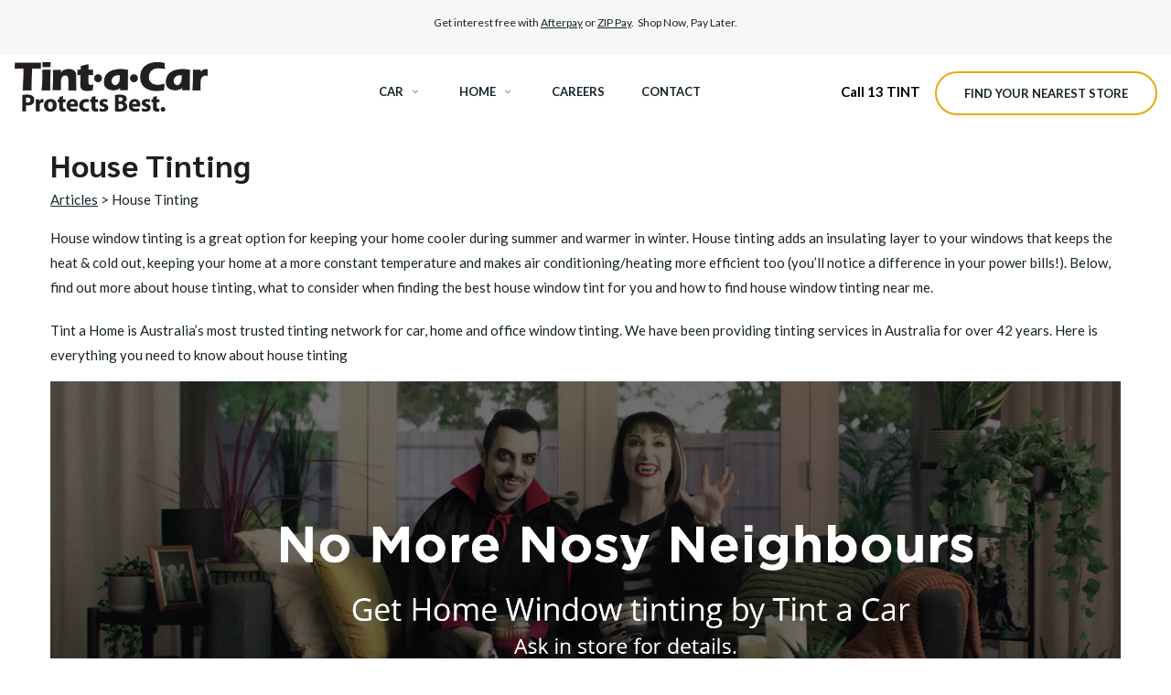

--- FILE ---
content_type: text/html; charset=UTF-8
request_url: https://tintacar.com.au/articles/house-tinting/
body_size: 22469
content:
<!DOCTYPE html>
<!-- Open Html -->
<html dir="ltr" lang="en-US">
<!-- Open Head -->
<head>
    <meta charset="UTF-8"/>
<meta name="viewport" content="width=device-width, initial-scale=1, maximum-scale=1">



<link rel="profile" href="http://gmpg.org/xfn/11" />

    <link rel="shortcut icon" href="https://tintacar.com.au/wp-content/uploads/2020/01/tint-a-car-favicon.gif" />





<title>House Tinting - Tint a Car</title>
	<style>img:is([sizes="auto" i], [sizes^="auto," i]) { contain-intrinsic-size: 3000px 1500px }</style>
	
		<!-- All in One SEO 4.8.0 - aioseo.com -->
	<meta name="description" content="Get protection from UV rays and enjoy comfortable year-round temperatures with house window tinting by Tint a Home. Call 13TINT for a quote today." />
	<meta name="robots" content="max-image-preview:large" />
	<meta name="author" content="MotorOne Group Marketing"/>
	<meta name="google-site-verification" content="ADe_PioCn6vY8Tsh1pO7WekABwNufl05GRuXp4OFhBY" />
	<link rel="canonical" href="https://tintacar.com.au/articles/house-tinting/" />
	<meta name="generator" content="All in One SEO (AIOSEO) 4.8.0" />
		<script type="application/ld+json" class="aioseo-schema">
			{"@context":"https:\/\/schema.org","@graph":[{"@type":"Article","@id":"https:\/\/tintacar.com.au\/articles\/house-tinting\/#article","name":"House Tinting - Tint a Car","headline":"House Tinting","author":{"@id":"https:\/\/tintacar.com.au\/articles\/author\/m1marketing\/#author"},"publisher":{"@id":"https:\/\/tintacar.com.au\/#organization"},"image":{"@type":"ImageObject","url":"https:\/\/tintacar.com.au\/wp-content\/uploads\/2020\/01\/logo-tint-a-car.png","@id":"https:\/\/tintacar.com.au\/#articleImage"},"datePublished":"2020-02-06T11:45:21+11:00","dateModified":"2023-06-16T12:04:47+10:00","inLanguage":"en-US","mainEntityOfPage":{"@id":"https:\/\/tintacar.com.au\/articles\/house-tinting\/#webpage"},"isPartOf":{"@id":"https:\/\/tintacar.com.au\/articles\/house-tinting\/#webpage"},"articleSection":"Home Window Tinting, House Window Tinting, home window tinting"},{"@type":"BreadcrumbList","@id":"https:\/\/tintacar.com.au\/articles\/house-tinting\/#breadcrumblist","itemListElement":[{"@type":"ListItem","@id":"https:\/\/tintacar.com.au\/#listItem","position":1,"name":"Home","item":"https:\/\/tintacar.com.au\/","nextItem":{"@type":"ListItem","@id":"https:\/\/tintacar.com.au\/articles\/house-tinting\/#listItem","name":"House Tinting"}},{"@type":"ListItem","@id":"https:\/\/tintacar.com.au\/articles\/house-tinting\/#listItem","position":2,"name":"House Tinting","previousItem":{"@type":"ListItem","@id":"https:\/\/tintacar.com.au\/#listItem","name":"Home"}}]},{"@type":"Organization","@id":"https:\/\/tintacar.com.au\/#organization","name":"Tint a Car","description":"Protects Best.","url":"https:\/\/tintacar.com.au\/","telephone":"+61138468","logo":{"@type":"ImageObject","url":"https:\/\/tintacar.com.au\/wp-content\/uploads\/2020\/01\/logo-tint-a-car.png","@id":"https:\/\/tintacar.com.au\/articles\/house-tinting\/#organizationLogo"},"image":{"@id":"https:\/\/tintacar.com.au\/articles\/house-tinting\/#organizationLogo"},"sameAs":["https:\/\/www.facebook.com\/TintACarAus\/","https:\/\/twitter.com\/13tint","https:\/\/www.instagram.com\/tintacar\/","https:\/\/www.youtube.com\/channel\/UC0zL3uOimSDGEtMlTSiZMIA","https:\/\/www.linkedin.com\/company\/tint-a-car\/"]},{"@type":"Person","@id":"https:\/\/tintacar.com.au\/articles\/author\/m1marketing\/#author","url":"https:\/\/tintacar.com.au\/articles\/author\/m1marketing\/","name":"MotorOne Group Marketing","image":{"@type":"ImageObject","@id":"https:\/\/tintacar.com.au\/articles\/house-tinting\/#authorImage","url":"https:\/\/secure.gravatar.com\/avatar\/2c211508e812c34936e28d346ae752d4?s=96&d=mm&r=g","width":96,"height":96,"caption":"MotorOne Group Marketing"}},{"@type":"WebPage","@id":"https:\/\/tintacar.com.au\/articles\/house-tinting\/#webpage","url":"https:\/\/tintacar.com.au\/articles\/house-tinting\/","name":"House Tinting - Tint a Car","description":"Get protection from UV rays and enjoy comfortable year-round temperatures with house window tinting by Tint a Home. Call 13TINT for a quote today.","inLanguage":"en-US","isPartOf":{"@id":"https:\/\/tintacar.com.au\/#website"},"breadcrumb":{"@id":"https:\/\/tintacar.com.au\/articles\/house-tinting\/#breadcrumblist"},"author":{"@id":"https:\/\/tintacar.com.au\/articles\/author\/m1marketing\/#author"},"creator":{"@id":"https:\/\/tintacar.com.au\/articles\/author\/m1marketing\/#author"},"datePublished":"2020-02-06T11:45:21+11:00","dateModified":"2023-06-16T12:04:47+10:00"},{"@type":"WebSite","@id":"https:\/\/tintacar.com.au\/#website","url":"https:\/\/tintacar.com.au\/","name":"Tint a Car","description":"Protects Best.","inLanguage":"en-US","publisher":{"@id":"https:\/\/tintacar.com.au\/#organization"}}]}
		</script>
		<!-- All in One SEO -->

<link rel='dns-prefetch' href='//maps.googleapis.com' />
<link rel='dns-prefetch' href='//cdnjs.cloudflare.com' />
<link rel='dns-prefetch' href='//fonts.googleapis.com' />
<link rel='preconnect' href='https://fonts.gstatic.com' crossorigin />
<link rel="alternate" type="application/rss+xml" title="Tint a Car &raquo; Feed" href="https://tintacar.com.au/feed/" />
<link rel="alternate" type="application/rss+xml" title="Tint a Car &raquo; Comments Feed" href="https://tintacar.com.au/comments/feed/" />
<script type="text/javascript">
/* <![CDATA[ */
window._wpemojiSettings = {"baseUrl":"https:\/\/s.w.org\/images\/core\/emoji\/15.0.3\/72x72\/","ext":".png","svgUrl":"https:\/\/s.w.org\/images\/core\/emoji\/15.0.3\/svg\/","svgExt":".svg","source":{"concatemoji":"https:\/\/tintacar.com.au\/wp-includes\/js\/wp-emoji-release.min.js?ver=6.7.4"}};
/*! This file is auto-generated */
!function(i,n){var o,s,e;function c(e){try{var t={supportTests:e,timestamp:(new Date).valueOf()};sessionStorage.setItem(o,JSON.stringify(t))}catch(e){}}function p(e,t,n){e.clearRect(0,0,e.canvas.width,e.canvas.height),e.fillText(t,0,0);var t=new Uint32Array(e.getImageData(0,0,e.canvas.width,e.canvas.height).data),r=(e.clearRect(0,0,e.canvas.width,e.canvas.height),e.fillText(n,0,0),new Uint32Array(e.getImageData(0,0,e.canvas.width,e.canvas.height).data));return t.every(function(e,t){return e===r[t]})}function u(e,t,n){switch(t){case"flag":return n(e,"\ud83c\udff3\ufe0f\u200d\u26a7\ufe0f","\ud83c\udff3\ufe0f\u200b\u26a7\ufe0f")?!1:!n(e,"\ud83c\uddfa\ud83c\uddf3","\ud83c\uddfa\u200b\ud83c\uddf3")&&!n(e,"\ud83c\udff4\udb40\udc67\udb40\udc62\udb40\udc65\udb40\udc6e\udb40\udc67\udb40\udc7f","\ud83c\udff4\u200b\udb40\udc67\u200b\udb40\udc62\u200b\udb40\udc65\u200b\udb40\udc6e\u200b\udb40\udc67\u200b\udb40\udc7f");case"emoji":return!n(e,"\ud83d\udc26\u200d\u2b1b","\ud83d\udc26\u200b\u2b1b")}return!1}function f(e,t,n){var r="undefined"!=typeof WorkerGlobalScope&&self instanceof WorkerGlobalScope?new OffscreenCanvas(300,150):i.createElement("canvas"),a=r.getContext("2d",{willReadFrequently:!0}),o=(a.textBaseline="top",a.font="600 32px Arial",{});return e.forEach(function(e){o[e]=t(a,e,n)}),o}function t(e){var t=i.createElement("script");t.src=e,t.defer=!0,i.head.appendChild(t)}"undefined"!=typeof Promise&&(o="wpEmojiSettingsSupports",s=["flag","emoji"],n.supports={everything:!0,everythingExceptFlag:!0},e=new Promise(function(e){i.addEventListener("DOMContentLoaded",e,{once:!0})}),new Promise(function(t){var n=function(){try{var e=JSON.parse(sessionStorage.getItem(o));if("object"==typeof e&&"number"==typeof e.timestamp&&(new Date).valueOf()<e.timestamp+604800&&"object"==typeof e.supportTests)return e.supportTests}catch(e){}return null}();if(!n){if("undefined"!=typeof Worker&&"undefined"!=typeof OffscreenCanvas&&"undefined"!=typeof URL&&URL.createObjectURL&&"undefined"!=typeof Blob)try{var e="postMessage("+f.toString()+"("+[JSON.stringify(s),u.toString(),p.toString()].join(",")+"));",r=new Blob([e],{type:"text/javascript"}),a=new Worker(URL.createObjectURL(r),{name:"wpTestEmojiSupports"});return void(a.onmessage=function(e){c(n=e.data),a.terminate(),t(n)})}catch(e){}c(n=f(s,u,p))}t(n)}).then(function(e){for(var t in e)n.supports[t]=e[t],n.supports.everything=n.supports.everything&&n.supports[t],"flag"!==t&&(n.supports.everythingExceptFlag=n.supports.everythingExceptFlag&&n.supports[t]);n.supports.everythingExceptFlag=n.supports.everythingExceptFlag&&!n.supports.flag,n.DOMReady=!1,n.readyCallback=function(){n.DOMReady=!0}}).then(function(){return e}).then(function(){var e;n.supports.everything||(n.readyCallback(),(e=n.source||{}).concatemoji?t(e.concatemoji):e.wpemoji&&e.twemoji&&(t(e.twemoji),t(e.wpemoji)))}))}((window,document),window._wpemojiSettings);
/* ]]> */
</script>
<style id='wp-emoji-styles-inline-css' type='text/css'>

	img.wp-smiley, img.emoji {
		display: inline !important;
		border: none !important;
		box-shadow: none !important;
		height: 1em !important;
		width: 1em !important;
		margin: 0 0.07em !important;
		vertical-align: -0.1em !important;
		background: none !important;
		padding: 0 !important;
	}
</style>
<link rel='stylesheet' id='wp-block-library-css' href='https://tintacar.com.au/wp-includes/css/dist/block-library/style.min.css?ver=6.7.4' type='text/css' media='all' />
<style id='wp-block-library-theme-inline-css' type='text/css'>
.wp-block-audio :where(figcaption){color:#555;font-size:13px;text-align:center}.is-dark-theme .wp-block-audio :where(figcaption){color:#ffffffa6}.wp-block-audio{margin:0 0 1em}.wp-block-code{border:1px solid #ccc;border-radius:4px;font-family:Menlo,Consolas,monaco,monospace;padding:.8em 1em}.wp-block-embed :where(figcaption){color:#555;font-size:13px;text-align:center}.is-dark-theme .wp-block-embed :where(figcaption){color:#ffffffa6}.wp-block-embed{margin:0 0 1em}.blocks-gallery-caption{color:#555;font-size:13px;text-align:center}.is-dark-theme .blocks-gallery-caption{color:#ffffffa6}:root :where(.wp-block-image figcaption){color:#555;font-size:13px;text-align:center}.is-dark-theme :root :where(.wp-block-image figcaption){color:#ffffffa6}.wp-block-image{margin:0 0 1em}.wp-block-pullquote{border-bottom:4px solid;border-top:4px solid;color:currentColor;margin-bottom:1.75em}.wp-block-pullquote cite,.wp-block-pullquote footer,.wp-block-pullquote__citation{color:currentColor;font-size:.8125em;font-style:normal;text-transform:uppercase}.wp-block-quote{border-left:.25em solid;margin:0 0 1.75em;padding-left:1em}.wp-block-quote cite,.wp-block-quote footer{color:currentColor;font-size:.8125em;font-style:normal;position:relative}.wp-block-quote:where(.has-text-align-right){border-left:none;border-right:.25em solid;padding-left:0;padding-right:1em}.wp-block-quote:where(.has-text-align-center){border:none;padding-left:0}.wp-block-quote.is-large,.wp-block-quote.is-style-large,.wp-block-quote:where(.is-style-plain){border:none}.wp-block-search .wp-block-search__label{font-weight:700}.wp-block-search__button{border:1px solid #ccc;padding:.375em .625em}:where(.wp-block-group.has-background){padding:1.25em 2.375em}.wp-block-separator.has-css-opacity{opacity:.4}.wp-block-separator{border:none;border-bottom:2px solid;margin-left:auto;margin-right:auto}.wp-block-separator.has-alpha-channel-opacity{opacity:1}.wp-block-separator:not(.is-style-wide):not(.is-style-dots){width:100px}.wp-block-separator.has-background:not(.is-style-dots){border-bottom:none;height:1px}.wp-block-separator.has-background:not(.is-style-wide):not(.is-style-dots){height:2px}.wp-block-table{margin:0 0 1em}.wp-block-table td,.wp-block-table th{word-break:normal}.wp-block-table :where(figcaption){color:#555;font-size:13px;text-align:center}.is-dark-theme .wp-block-table :where(figcaption){color:#ffffffa6}.wp-block-video :where(figcaption){color:#555;font-size:13px;text-align:center}.is-dark-theme .wp-block-video :where(figcaption){color:#ffffffa6}.wp-block-video{margin:0 0 1em}:root :where(.wp-block-template-part.has-background){margin-bottom:0;margin-top:0;padding:1.25em 2.375em}
</style>
<style id='classic-theme-styles-inline-css' type='text/css'>
/*! This file is auto-generated */
.wp-block-button__link{color:#fff;background-color:#32373c;border-radius:9999px;box-shadow:none;text-decoration:none;padding:calc(.667em + 2px) calc(1.333em + 2px);font-size:1.125em}.wp-block-file__button{background:#32373c;color:#fff;text-decoration:none}
</style>
<style id='global-styles-inline-css' type='text/css'>
:root{--wp--preset--aspect-ratio--square: 1;--wp--preset--aspect-ratio--4-3: 4/3;--wp--preset--aspect-ratio--3-4: 3/4;--wp--preset--aspect-ratio--3-2: 3/2;--wp--preset--aspect-ratio--2-3: 2/3;--wp--preset--aspect-ratio--16-9: 16/9;--wp--preset--aspect-ratio--9-16: 9/16;--wp--preset--color--black: #000000;--wp--preset--color--cyan-bluish-gray: #abb8c3;--wp--preset--color--white: #ffffff;--wp--preset--color--pale-pink: #f78da7;--wp--preset--color--vivid-red: #cf2e2e;--wp--preset--color--luminous-vivid-orange: #ff6900;--wp--preset--color--luminous-vivid-amber: #fcb900;--wp--preset--color--light-green-cyan: #7bdcb5;--wp--preset--color--vivid-green-cyan: #00d084;--wp--preset--color--pale-cyan-blue: #8ed1fc;--wp--preset--color--vivid-cyan-blue: #0693e3;--wp--preset--color--vivid-purple: #9b51e0;--wp--preset--gradient--vivid-cyan-blue-to-vivid-purple: linear-gradient(135deg,rgba(6,147,227,1) 0%,rgb(155,81,224) 100%);--wp--preset--gradient--light-green-cyan-to-vivid-green-cyan: linear-gradient(135deg,rgb(122,220,180) 0%,rgb(0,208,130) 100%);--wp--preset--gradient--luminous-vivid-amber-to-luminous-vivid-orange: linear-gradient(135deg,rgba(252,185,0,1) 0%,rgba(255,105,0,1) 100%);--wp--preset--gradient--luminous-vivid-orange-to-vivid-red: linear-gradient(135deg,rgba(255,105,0,1) 0%,rgb(207,46,46) 100%);--wp--preset--gradient--very-light-gray-to-cyan-bluish-gray: linear-gradient(135deg,rgb(238,238,238) 0%,rgb(169,184,195) 100%);--wp--preset--gradient--cool-to-warm-spectrum: linear-gradient(135deg,rgb(74,234,220) 0%,rgb(151,120,209) 20%,rgb(207,42,186) 40%,rgb(238,44,130) 60%,rgb(251,105,98) 80%,rgb(254,248,76) 100%);--wp--preset--gradient--blush-light-purple: linear-gradient(135deg,rgb(255,206,236) 0%,rgb(152,150,240) 100%);--wp--preset--gradient--blush-bordeaux: linear-gradient(135deg,rgb(254,205,165) 0%,rgb(254,45,45) 50%,rgb(107,0,62) 100%);--wp--preset--gradient--luminous-dusk: linear-gradient(135deg,rgb(255,203,112) 0%,rgb(199,81,192) 50%,rgb(65,88,208) 100%);--wp--preset--gradient--pale-ocean: linear-gradient(135deg,rgb(255,245,203) 0%,rgb(182,227,212) 50%,rgb(51,167,181) 100%);--wp--preset--gradient--electric-grass: linear-gradient(135deg,rgb(202,248,128) 0%,rgb(113,206,126) 100%);--wp--preset--gradient--midnight: linear-gradient(135deg,rgb(2,3,129) 0%,rgb(40,116,252) 100%);--wp--preset--font-size--small: 13px;--wp--preset--font-size--medium: 20px;--wp--preset--font-size--large: 36px;--wp--preset--font-size--x-large: 42px;--wp--preset--font-family--inter: "Inter", sans-serif;--wp--preset--font-family--cardo: Cardo;--wp--preset--spacing--20: 0.44rem;--wp--preset--spacing--30: 0.67rem;--wp--preset--spacing--40: 1rem;--wp--preset--spacing--50: 1.5rem;--wp--preset--spacing--60: 2.25rem;--wp--preset--spacing--70: 3.38rem;--wp--preset--spacing--80: 5.06rem;--wp--preset--shadow--natural: 6px 6px 9px rgba(0, 0, 0, 0.2);--wp--preset--shadow--deep: 12px 12px 50px rgba(0, 0, 0, 0.4);--wp--preset--shadow--sharp: 6px 6px 0px rgba(0, 0, 0, 0.2);--wp--preset--shadow--outlined: 6px 6px 0px -3px rgba(255, 255, 255, 1), 6px 6px rgba(0, 0, 0, 1);--wp--preset--shadow--crisp: 6px 6px 0px rgba(0, 0, 0, 1);}:where(.is-layout-flex){gap: 0.5em;}:where(.is-layout-grid){gap: 0.5em;}body .is-layout-flex{display: flex;}.is-layout-flex{flex-wrap: wrap;align-items: center;}.is-layout-flex > :is(*, div){margin: 0;}body .is-layout-grid{display: grid;}.is-layout-grid > :is(*, div){margin: 0;}:where(.wp-block-columns.is-layout-flex){gap: 2em;}:where(.wp-block-columns.is-layout-grid){gap: 2em;}:where(.wp-block-post-template.is-layout-flex){gap: 1.25em;}:where(.wp-block-post-template.is-layout-grid){gap: 1.25em;}.has-black-color{color: var(--wp--preset--color--black) !important;}.has-cyan-bluish-gray-color{color: var(--wp--preset--color--cyan-bluish-gray) !important;}.has-white-color{color: var(--wp--preset--color--white) !important;}.has-pale-pink-color{color: var(--wp--preset--color--pale-pink) !important;}.has-vivid-red-color{color: var(--wp--preset--color--vivid-red) !important;}.has-luminous-vivid-orange-color{color: var(--wp--preset--color--luminous-vivid-orange) !important;}.has-luminous-vivid-amber-color{color: var(--wp--preset--color--luminous-vivid-amber) !important;}.has-light-green-cyan-color{color: var(--wp--preset--color--light-green-cyan) !important;}.has-vivid-green-cyan-color{color: var(--wp--preset--color--vivid-green-cyan) !important;}.has-pale-cyan-blue-color{color: var(--wp--preset--color--pale-cyan-blue) !important;}.has-vivid-cyan-blue-color{color: var(--wp--preset--color--vivid-cyan-blue) !important;}.has-vivid-purple-color{color: var(--wp--preset--color--vivid-purple) !important;}.has-black-background-color{background-color: var(--wp--preset--color--black) !important;}.has-cyan-bluish-gray-background-color{background-color: var(--wp--preset--color--cyan-bluish-gray) !important;}.has-white-background-color{background-color: var(--wp--preset--color--white) !important;}.has-pale-pink-background-color{background-color: var(--wp--preset--color--pale-pink) !important;}.has-vivid-red-background-color{background-color: var(--wp--preset--color--vivid-red) !important;}.has-luminous-vivid-orange-background-color{background-color: var(--wp--preset--color--luminous-vivid-orange) !important;}.has-luminous-vivid-amber-background-color{background-color: var(--wp--preset--color--luminous-vivid-amber) !important;}.has-light-green-cyan-background-color{background-color: var(--wp--preset--color--light-green-cyan) !important;}.has-vivid-green-cyan-background-color{background-color: var(--wp--preset--color--vivid-green-cyan) !important;}.has-pale-cyan-blue-background-color{background-color: var(--wp--preset--color--pale-cyan-blue) !important;}.has-vivid-cyan-blue-background-color{background-color: var(--wp--preset--color--vivid-cyan-blue) !important;}.has-vivid-purple-background-color{background-color: var(--wp--preset--color--vivid-purple) !important;}.has-black-border-color{border-color: var(--wp--preset--color--black) !important;}.has-cyan-bluish-gray-border-color{border-color: var(--wp--preset--color--cyan-bluish-gray) !important;}.has-white-border-color{border-color: var(--wp--preset--color--white) !important;}.has-pale-pink-border-color{border-color: var(--wp--preset--color--pale-pink) !important;}.has-vivid-red-border-color{border-color: var(--wp--preset--color--vivid-red) !important;}.has-luminous-vivid-orange-border-color{border-color: var(--wp--preset--color--luminous-vivid-orange) !important;}.has-luminous-vivid-amber-border-color{border-color: var(--wp--preset--color--luminous-vivid-amber) !important;}.has-light-green-cyan-border-color{border-color: var(--wp--preset--color--light-green-cyan) !important;}.has-vivid-green-cyan-border-color{border-color: var(--wp--preset--color--vivid-green-cyan) !important;}.has-pale-cyan-blue-border-color{border-color: var(--wp--preset--color--pale-cyan-blue) !important;}.has-vivid-cyan-blue-border-color{border-color: var(--wp--preset--color--vivid-cyan-blue) !important;}.has-vivid-purple-border-color{border-color: var(--wp--preset--color--vivid-purple) !important;}.has-vivid-cyan-blue-to-vivid-purple-gradient-background{background: var(--wp--preset--gradient--vivid-cyan-blue-to-vivid-purple) !important;}.has-light-green-cyan-to-vivid-green-cyan-gradient-background{background: var(--wp--preset--gradient--light-green-cyan-to-vivid-green-cyan) !important;}.has-luminous-vivid-amber-to-luminous-vivid-orange-gradient-background{background: var(--wp--preset--gradient--luminous-vivid-amber-to-luminous-vivid-orange) !important;}.has-luminous-vivid-orange-to-vivid-red-gradient-background{background: var(--wp--preset--gradient--luminous-vivid-orange-to-vivid-red) !important;}.has-very-light-gray-to-cyan-bluish-gray-gradient-background{background: var(--wp--preset--gradient--very-light-gray-to-cyan-bluish-gray) !important;}.has-cool-to-warm-spectrum-gradient-background{background: var(--wp--preset--gradient--cool-to-warm-spectrum) !important;}.has-blush-light-purple-gradient-background{background: var(--wp--preset--gradient--blush-light-purple) !important;}.has-blush-bordeaux-gradient-background{background: var(--wp--preset--gradient--blush-bordeaux) !important;}.has-luminous-dusk-gradient-background{background: var(--wp--preset--gradient--luminous-dusk) !important;}.has-pale-ocean-gradient-background{background: var(--wp--preset--gradient--pale-ocean) !important;}.has-electric-grass-gradient-background{background: var(--wp--preset--gradient--electric-grass) !important;}.has-midnight-gradient-background{background: var(--wp--preset--gradient--midnight) !important;}.has-small-font-size{font-size: var(--wp--preset--font-size--small) !important;}.has-medium-font-size{font-size: var(--wp--preset--font-size--medium) !important;}.has-large-font-size{font-size: var(--wp--preset--font-size--large) !important;}.has-x-large-font-size{font-size: var(--wp--preset--font-size--x-large) !important;}
:where(.wp-block-post-template.is-layout-flex){gap: 1.25em;}:where(.wp-block-post-template.is-layout-grid){gap: 1.25em;}
:where(.wp-block-columns.is-layout-flex){gap: 2em;}:where(.wp-block-columns.is-layout-grid){gap: 2em;}
:root :where(.wp-block-pullquote){font-size: 1.5em;line-height: 1.6;}
</style>
<link rel='stylesheet' id='xmenu-menu-amination-css' href='https://tintacar.com.au/wp-content/plugins/arvo-framework/core/xmenu/assets/css/amination.css?ver=6.7.4' type='text/css' media='all' />
<link rel='stylesheet' id='contact-form-7-css' href='https://tintacar.com.au/wp-content/plugins/contact-form-7/includes/css/styles.css?ver=6.0.5' type='text/css' media='all' />
<style id='contact-form-7-inline-css' type='text/css'>
.wpcf7 .wpcf7-recaptcha iframe {margin-bottom: 0;}.wpcf7 .wpcf7-recaptcha[data-align="center"] > div {margin: 0 auto;}.wpcf7 .wpcf7-recaptcha[data-align="right"] > div {margin: 0 0 0 auto;}
</style>
<link rel='stylesheet' id='progress_wp_br_bootstrap-css' href='https://tintacar.com.au/wp-content/plugins/progress-bar-wp/assets/css/bootstrap.css?ver=6.7.4' type='text/css' media='all' />
<link rel='stylesheet' id='progr_wp_b-font-awesome-css' href='https://tintacar.com.au/wp-content/plugins/progress-bar-wp/assets/css/font-awesome/css/font-awesome.min.css?ver=6.7.4' type='text/css' media='all' />
<link rel='stylesheet' id='progr_wp_jq-ae-css' href='https://tintacar.com.au/wp-content/plugins/progress-bar-wp/assets/css/meanmenu.min.css?ver=6.7.4' type='text/css' media='all' />
<link rel='stylesheet' id='progr_wp_animate-ae-css' href='https://tintacar.com.au/wp-content/plugins/progress-bar-wp/assets/css/animate.min.css?ver=6.7.4' type='text/css' media='all' />
<link rel='stylesheet' id='woocommerce-layout-css' href='https://tintacar.com.au/wp-content/plugins/woocommerce/assets/css/woocommerce-layout.css?ver=9.7.2' type='text/css' media='all' />
<link rel='stylesheet' id='woocommerce-smallscreen-css' href='https://tintacar.com.au/wp-content/plugins/woocommerce/assets/css/woocommerce-smallscreen.css?ver=9.7.2' type='text/css' media='only screen and (max-width: 768px)' />
<link rel='stylesheet' id='woocommerce-general-css' href='https://tintacar.com.au/wp-content/plugins/woocommerce/assets/css/woocommerce.css?ver=9.7.2' type='text/css' media='all' />
<style id='woocommerce-inline-inline-css' type='text/css'>
.woocommerce form .form-row .required { visibility: visible; }
</style>
<link rel='stylesheet' id='wordpress-store-locator-css' href='https://tintacar.com.au/wp-content/plugins/wordpress-store-locator/public/css/wordpress-store-locator-public.css?ver=2.0.9' type='text/css' media='all' />
<link rel='stylesheet' id='wordpress-store-locator-bootstrap-css' href='https://tintacar.com.au/wp-content/plugins/wordpress-store-locator/public/css/bootstrap.min.css?ver=2.0.9' type='text/css' media='all' />
<link rel='stylesheet' id='font-awesome-store-locator-css' href='https://cdnjs.cloudflare.com/ajax/libs/font-awesome/5.14.0/css/all.min.css?ver=5.14.0' type='text/css' media='all' />
<link rel='stylesheet' id='wordpress-store-locator-custom-css' href='https://tintacar.com.au/wp-content/plugins/wordpress-store-locator/public/css/wordpress-store-locator-custom.css?ver=2.0.9' type='text/css' media='all' />
<link rel='stylesheet' id='brands-styles-css' href='https://tintacar.com.au/wp-content/plugins/woocommerce/assets/css/brands.css?ver=9.7.2' type='text/css' media='all' />
<link rel='stylesheet' id='js_composer_front-css' href='https://tintacar.com.au/wp-content/plugins/js_composer/assets/css/js_composer.min.css?ver=8.3' type='text/css' media='all' />
<link rel='stylesheet' id='fontawesome-css' href='https://tintacar.com.au/wp-content/themes/g5plus-arvo/assets/plugins/fonts-awesome/css/font-awesome.min.css?ver=6.7.4' type='text/css' media='all' />
<link rel='stylesheet' id='fontawesome_animation-css' href='https://tintacar.com.au/wp-content/themes/g5plus-arvo/assets/plugins/fonts-awesome/css/font-awesome-animation.min.css?ver=6.7.4' type='text/css' media='all' />
<link rel='stylesheet' id='bootstrap-css' href='https://tintacar.com.au/wp-content/themes/g5plus-arvo/assets/plugins/bootstrap/css/bootstrap.min.css?ver=6.7.4' type='text/css' media='all' />
<link rel='stylesheet' id='owl-carousel-css' href='https://tintacar.com.au/wp-content/themes/g5plus-arvo/assets/plugins/owl-carousel/assets/owl.carousel.min.css?ver=6.7.4' type='text/css' media='all' />
<link rel='stylesheet' id='ligh-gallery-css' href='https://tintacar.com.au/wp-content/themes/g5plus-arvo/assets/plugins/light-gallery/css/lightgallery.min.css?ver=6.7.4' type='text/css' media='all' />
<link rel='stylesheet' id='perffect-scrollbar-css' href='https://tintacar.com.au/wp-content/themes/g5plus-arvo/assets/plugins/perfect-scrollbar/css/perfect-scrollbar.min.css?ver=6.7.4' type='text/css' media='all' />
<link rel='stylesheet' id='pe-icon-7-stroke-css' href='https://tintacar.com.au/wp-content/themes/g5plus-arvo/assets/plugins/pe-icon-7-stroke/css/pe-icon-7-stroke.min.css?ver=6.7.4' type='text/css' media='all' />
<link rel='stylesheet' id='pe-icon-7-stroke-helper-css' href='https://tintacar.com.au/wp-content/themes/g5plus-arvo/assets/plugins/pe-icon-7-stroke/css/helper.min.css?ver=6.7.4' type='text/css' media='all' />
<link rel='stylesheet' id='arvo-icon-css' href='https://tintacar.com.au/wp-content/themes/g5plus-arvo/assets/plugins/arvo-icon/css/arvo-icon.min.css?ver=6.7.4' type='text/css' media='all' />
<link rel='stylesheet' id='g5plus_framework_style-css' href='https://tintacar.com.au/wp-content/themes/g5plus-arvo/style.css?ver=6661354bbbd00' type='text/css' media='all' />
<link rel='stylesheet' id='cf7cf-style-css' href='https://tintacar.com.au/wp-content/plugins/cf7-conditional-fields/style.css?ver=2.5.10' type='text/css' media='all' />
<link rel='stylesheet' id='bsf-Defaults-css' href='https://tintacar.com.au/wp-content/uploads/smile_fonts/Defaults/Defaults.css?ver=3.20.0' type='text/css' media='all' />
<link rel='stylesheet' id='arvo_framework_frontend-css' href='https://tintacar.com.au/wp-content/plugins/arvo-framework/assets/css/frontend.min.css?ver=6.7.4' type='text/css' media='all' />
<link rel="preload" as="style" href="https://fonts.googleapis.com/css?family=Lato:100,300,400,700,900,100italic,300italic,400italic,700italic,900italic%7CSarabun:100,200,300,400,500,600,700,800,100italic,200italic,300italic,400italic,500italic,600italic,700italic,800italic&#038;subset=latin&#038;display=swap&#038;ver=1725252166" /><link rel="stylesheet" href="https://fonts.googleapis.com/css?family=Lato:100,300,400,700,900,100italic,300italic,400italic,700italic,900italic%7CSarabun:100,200,300,400,500,600,700,800,100italic,200italic,300italic,400italic,500italic,600italic,700italic,800italic&#038;subset=latin&#038;display=swap&#038;ver=1725252166" media="print" onload="this.media='all'"><noscript><link rel="stylesheet" href="https://fonts.googleapis.com/css?family=Lato:100,300,400,700,900,100italic,300italic,400italic,700italic,900italic%7CSarabun:100,200,300,400,500,600,700,800,100italic,200italic,300italic,400italic,500italic,600italic,700italic,800italic&#038;subset=latin&#038;display=swap&#038;ver=1725252166" /></noscript><link rel='stylesheet' id='child-style-css' href='https://tintacar.com.au/wp-content/themes/g5plus-arvo-child/style.css?ver=6.7.4' type='text/css' media='all' />
<script type="text/javascript" src="https://tintacar.com.au/wp-includes/js/jquery/jquery.min.js?ver=3.7.1" id="jquery-core-js"></script>
<script type="text/javascript" src="https://tintacar.com.au/wp-includes/js/jquery/jquery-migrate.min.js?ver=3.4.1" id="jquery-migrate-js"></script>
<script type="text/javascript" src="https://tintacar.com.au/wp-content/plugins/woocommerce/assets/js/jquery-blockui/jquery.blockUI.min.js?ver=2.7.0-wc.9.7.2" id="jquery-blockui-js" data-wp-strategy="defer"></script>
<script type="text/javascript" id="wc-add-to-cart-js-extra">
/* <![CDATA[ */
var wc_add_to_cart_params = {"ajax_url":"\/wp-admin\/admin-ajax.php","wc_ajax_url":"\/?wc-ajax=%%endpoint%%","i18n_view_cart":"View cart","cart_url":"https:\/\/tintacar.com.au","is_cart":"","cart_redirect_after_add":"no"};
/* ]]> */
</script>
<script type="text/javascript" src="https://tintacar.com.au/wp-content/plugins/woocommerce/assets/js/frontend/add-to-cart.min.js?ver=9.7.2" id="wc-add-to-cart-js" data-wp-strategy="defer"></script>
<script type="text/javascript" src="https://tintacar.com.au/wp-content/plugins/woocommerce/assets/js/js-cookie/js.cookie.min.js?ver=2.1.4-wc.9.7.2" id="js-cookie-js" defer="defer" data-wp-strategy="defer"></script>
<script type="text/javascript" id="woocommerce-js-extra">
/* <![CDATA[ */
var woocommerce_params = {"ajax_url":"\/wp-admin\/admin-ajax.php","wc_ajax_url":"\/?wc-ajax=%%endpoint%%","i18n_password_show":"Show password","i18n_password_hide":"Hide password"};
/* ]]> */
</script>
<script type="text/javascript" src="https://tintacar.com.au/wp-content/plugins/woocommerce/assets/js/frontend/woocommerce.min.js?ver=9.7.2" id="woocommerce-js" defer="defer" data-wp-strategy="defer"></script>
<script type="text/javascript" src="https://tintacar.com.au/wp-content/plugins/js_composer/assets/js/vendors/woocommerce-add-to-cart.js?ver=8.3" id="vc_woocommerce-add-to-cart-js-js"></script>
<script></script><link rel="https://api.w.org/" href="https://tintacar.com.au/wp-json/" /><link rel="alternate" title="JSON" type="application/json" href="https://tintacar.com.au/wp-json/wp/v2/posts/3810" /><link rel="EditURI" type="application/rsd+xml" title="RSD" href="https://tintacar.com.au/xmlrpc.php?rsd" />
<meta name="generator" content="WordPress 6.7.4" />
<meta name="generator" content="WooCommerce 9.7.2" />
<link rel='shortlink' href='https://tintacar.com.au/?p=3810' />
<link rel="alternate" title="oEmbed (JSON)" type="application/json+oembed" href="https://tintacar.com.au/wp-json/oembed/1.0/embed?url=https%3A%2F%2Ftintacar.com.au%2Farticles%2Fhouse-tinting%2F" />
<link rel="alternate" title="oEmbed (XML)" type="text/xml+oembed" href="https://tintacar.com.au/wp-json/oembed/1.0/embed?url=https%3A%2F%2Ftintacar.com.au%2Farticles%2Fhouse-tinting%2F&#038;format=xml" />
<meta name="generator" content="Redux 4.5.6" /><style id='xmenu_custom_style'></style><script type="text/javascript">//<![CDATA[
  function external_links_in_new_windows_loop() {
    if (!document.links) {
      document.links = document.getElementsByTagName('a');
    }
    var change_link = false;
    var force = '';
    var ignore = '';

    for (var t=0; t<document.links.length; t++) {
      var all_links = document.links[t];
      change_link = false;
      
      if(document.links[t].hasAttribute('onClick') == false) {
        // forced if the address starts with http (or also https), but does not link to the current domain
        if(all_links.href.search(/^http/) != -1 && all_links.href.search('tintacar.com.au') == -1 && all_links.href.search(/^#/) == -1) {
          // console.log('Changed ' + all_links.href);
          change_link = true;
        }
          
        if(force != '' && all_links.href.search(force) != -1) {
          // forced
          // console.log('force ' + all_links.href);
          change_link = true;
        }
        
        if(ignore != '' && all_links.href.search(ignore) != -1) {
          // console.log('ignore ' + all_links.href);
          // ignored
          change_link = false;
        }

        if(change_link == true) {
          // console.log('Changed ' + all_links.href);
          document.links[t].setAttribute('onClick', 'javascript:window.open(\'' + all_links.href.replace(/'/g, '') + '\', \'_blank\', \'noopener\'); return false;');
          document.links[t].removeAttribute('target');
        }
      }
    }
  }
  
  // Load
  function external_links_in_new_windows_load(func)
  {  
    var oldonload = window.onload;
    if (typeof window.onload != 'function'){
      window.onload = func;
    } else {
      window.onload = function(){
        oldonload();
        func();
      }
    }
  }

  external_links_in_new_windows_load(external_links_in_new_windows_loop);
  //]]></script>

<script>
	function expand(param) {
		param.style.display = (param.style.display == "none") ? "block" : "none";
	}
	function read_toggle(id, more, less) {
		el = document.getElementById("readlink" + id);
		el.innerHTML = (el.innerHTML == more) ? less : more;
		expand(document.getElementById("read" + id));
	}
	</script>	<noscript><style>.woocommerce-product-gallery{ opacity: 1 !important; }</style></noscript>
	<meta name="generator" content="Powered by WPBakery Page Builder - drag and drop page builder for WordPress."/>
<meta name="generator" content="Powered by Slider Revolution 6.7.11 - responsive, Mobile-Friendly Slider Plugin for WordPress with comfortable drag and drop interface." />
<!-- start Simple Custom CSS and JS -->
<style type="text/css">
/* Conditional Sections Styling */
.category-a-products, 
.category-b-products,
#category-a-products,
#category-b-products {
  margin-top: 15px;
  margin-bottom: 15px;
}

/* Checkbox Group Styling */
.checkbox-group {
  margin-top: 5px;
}

.checkbox-group .wpcf7-list-item {
  display: block;
  margin-left: 0;
  margin-bottom: 5px;
}

/* Improve the visual appearance of checkboxes */
.wpcf7-checkbox input[type="checkbox"] {
  margin-right: 5px;
  vertical-align: middle;
}

/* Style the dropdown */
select[name="interest-category"] {
  width: 100%;
  padding: 8px;
  border: 1px solid #ddd;
  border-radius: 4px;
  background-color: #fff;
}

/* Add some spacing to sections */
.store-form-contact .row {
  margin-bottom: 15px;
}

/* Error Message Styling */
.wpcf7-not-valid-tip {
  color: #f00;
  font-weight: bold;
  margin-top: 5px;
  display: block;
}

.wpcf7-response-output {
  border: 2px solid #f00;
  padding: 10px;
  margin: 10px 0;
  background-color: #fff1f1;
  color: #f00;
  font-weight: bold;
}

/* Highlight fields with errors */
.wpcf7-not-valid {
  border-color: #f00 !important;
  background-color: #fff1f1 !important;
}

/* Make sure store field validation doesn't cause issues */
#enquiryformstore .wpcf7-not-valid-tip {
  display: none !important;
}

/* Hide generic errors when not needed */
.wpcf7-response-output:empty {
  display: none !important;
}
</style>
<!-- end Simple Custom CSS and JS -->
<style class='wp-fonts-local' type='text/css'>
@font-face{font-family:Inter;font-style:normal;font-weight:300 900;font-display:fallback;src:url('https://tintacar.com.au/wp-content/plugins/woocommerce/assets/fonts/Inter-VariableFont_slnt,wght.woff2') format('woff2');font-stretch:normal;}
@font-face{font-family:Cardo;font-style:normal;font-weight:400;font-display:fallback;src:url('https://tintacar.com.au/wp-content/plugins/woocommerce/assets/fonts/cardo_normal_400.woff2') format('woff2');}
</style>
<style type="text/css">

*[id^='readlink'] {
 font-weight: italic;
 color: #c129b9;
 background: #ffffff;
 padding: 10px;
 border-bottom: 0 solid #ffffff;
 -webkit-box-shadow: none !important;
 box-shadow: none !important;
 -webkit-transition: none !important;
}

*[id^='readlink']:hover {
 font-weight: italic;
 color: #191919;
 padding: 10px;
 border-bottom: 0 solid #ffffff;
}

*[id^='readlink']:focus {
 outline: none;
 color: #c129b9;
}

</style>
<script>function setREVStartSize(e){
			//window.requestAnimationFrame(function() {
				window.RSIW = window.RSIW===undefined ? window.innerWidth : window.RSIW;
				window.RSIH = window.RSIH===undefined ? window.innerHeight : window.RSIH;
				try {
					var pw = document.getElementById(e.c).parentNode.offsetWidth,
						newh;
					pw = pw===0 || isNaN(pw) || (e.l=="fullwidth" || e.layout=="fullwidth") ? window.RSIW : pw;
					e.tabw = e.tabw===undefined ? 0 : parseInt(e.tabw);
					e.thumbw = e.thumbw===undefined ? 0 : parseInt(e.thumbw);
					e.tabh = e.tabh===undefined ? 0 : parseInt(e.tabh);
					e.thumbh = e.thumbh===undefined ? 0 : parseInt(e.thumbh);
					e.tabhide = e.tabhide===undefined ? 0 : parseInt(e.tabhide);
					e.thumbhide = e.thumbhide===undefined ? 0 : parseInt(e.thumbhide);
					e.mh = e.mh===undefined || e.mh=="" || e.mh==="auto" ? 0 : parseInt(e.mh,0);
					if(e.layout==="fullscreen" || e.l==="fullscreen")
						newh = Math.max(e.mh,window.RSIH);
					else{
						e.gw = Array.isArray(e.gw) ? e.gw : [e.gw];
						for (var i in e.rl) if (e.gw[i]===undefined || e.gw[i]===0) e.gw[i] = e.gw[i-1];
						e.gh = e.el===undefined || e.el==="" || (Array.isArray(e.el) && e.el.length==0)? e.gh : e.el;
						e.gh = Array.isArray(e.gh) ? e.gh : [e.gh];
						for (var i in e.rl) if (e.gh[i]===undefined || e.gh[i]===0) e.gh[i] = e.gh[i-1];
											
						var nl = new Array(e.rl.length),
							ix = 0,
							sl;
						e.tabw = e.tabhide>=pw ? 0 : e.tabw;
						e.thumbw = e.thumbhide>=pw ? 0 : e.thumbw;
						e.tabh = e.tabhide>=pw ? 0 : e.tabh;
						e.thumbh = e.thumbhide>=pw ? 0 : e.thumbh;
						for (var i in e.rl) nl[i] = e.rl[i]<window.RSIW ? 0 : e.rl[i];
						sl = nl[0];
						for (var i in nl) if (sl>nl[i] && nl[i]>0) { sl = nl[i]; ix=i;}
						var m = pw>(e.gw[ix]+e.tabw+e.thumbw) ? 1 : (pw-(e.tabw+e.thumbw)) / (e.gw[ix]);
						newh =  (e.gh[ix] * m) + (e.tabh + e.thumbh);
					}
					var el = document.getElementById(e.c);
					if (el!==null && el) el.style.height = newh+"px";
					el = document.getElementById(e.c+"_wrapper");
					if (el!==null && el) {
						el.style.height = newh+"px";
						el.style.display = "block";
					}
				} catch(e){
					console.log("Failure at Presize of Slider:" + e)
				}
			//});
		  };</script>
		<style type="text/css" id="wp-custom-css">
			.infobox__title1 {
    font-size: 24px;
    font-weight: 500;
    line-height: 1.2;
}
.infobox__row a {
    font-size: 18px;
}

element.style {
}
#storeLocatorInfobox .infobox__cta, #storeLocatorInfobox .infobox__stv, #storeLocatorInfobox .infobox__comment, #mobileStoreLocatorInfobox .infobox__cta, #mobileStoreLocatorInfobox .infobox__stv, #mobileStoreLocatorInfobox .infobox__comment {
    color: #F2C164 !important;
    display: none !important;
}
@media screen and (min-width:767px){
	.stores-template-default .store_locator_single_opening_hours{
			float: right;
			position: absolute;
			right: 40%;
	}
}
.page-id-8235 #storeLocator__storeList .infobox__row.store-email {
	display:block!important;
    float: right;
    position: absolute;
    bottom: 90px;
    right: 40px;
		color: #AB4398 !important;
}

.page-id-8235 #storeLocator__storeList .infobox__row.store-email a {
	color: #AB4398 !important;
	font-size: 14px!important;
}
.page-id-8235 .infobox__row.infobox__cta.ssflinks{
	text-align:left;
}
#info-description,#info-website, .store-description, .store-locator__infobox--in-map .store-website{
	display:none!important;
}
#storeLocatorInfobox #info-email.infobox__subtitle{
	display:none!important;
}
#storeLocatorInfobox #info-email a{
	color: white!important;
}
#mobileStoreLocatorInfobox #info-tel{
	margin-left: 17px;
}
rs-module-wrap {
	left:0px!important;
}
rs-modal rs-sbg-wrap {
	
	width:0px!important;
}		</style>
		<style id="arvo_options-dynamic-css" title="dynamic-css" class="redux-options-output">body{font-family:Lato;font-weight:400;font-style:normal;font-size:15px;}{font-family:Lato;}h1{font-family:Sarabun;font-weight:500;font-style:normal;font-size:40px;}h2{font-family:Sarabun;font-weight:500;font-style:normal;font-size:36px;}h3{font-family:Sarabun;font-weight:700;font-style:normal;font-size:24px;}h4{font-family:Sarabun;font-weight:700;font-style:normal;font-size:20px;}h5{font-family:Sarabun;font-weight:700;font-style:normal;font-size:18px;}h6{font-family:Sarabun;font-weight:700;font-style:normal;font-size:15px;}</style><style type="text/css" data-type="vc_shortcodes-custom-css">.vc_custom_1686013406010{padding-top: 30px !important;padding-bottom: 30px !important;background-color: #162329 !important;}.vc_custom_1614905678644{margin-right: 25px !important;}</style><noscript><style> .wpb_animate_when_almost_visible { opacity: 1; }</style></noscript><!-- Google Tag Manager -->
<script>(function(w,d,s,l,i){w[l]=w[l]||[];w[l].push({'gtm.start':
new Date().getTime(),event:'gtm.js'});var f=d.getElementsByTagName(s)[0],
j=d.createElement(s),dl=l!='dataLayer'?'&l='+l:'';j.async=true;j.src=
'https://www.googletagmanager.com/gtm.js?id='+i+dl;f.parentNode.insertBefore(j,f);
})(window,document,'script','dataLayer','GTM-MM6K7BK');</script>
<!-- End Google Tag Manager -->
</head>

<!-- Close Head -->
<body class="post-template-default single single-post postid-3810 single-format-standard wp-embed-responsive theme-g5plus-arvo woocommerce-no-js chrome wpb-js-composer js-comp-ver-8.3 vc_responsive" data-responsive="991"
                             data-header="header-5">

<!-- Google Tag Manager (noscript) -->
<noscript><iframe src="https://www.googletagmanager.com/ns.html?id=GTM-MM6K7BK"
height="0" width="0" style="display:none;visibility:hidden"></iframe></noscript>
<!-- End Google Tag Manager (noscript) -->
<!-- Open Wrapper -->
<div id="wrapper">

    <header class="main-header header-5">
	<div class="top-bar-wrapper bar-wrapper text-center">
    <div class="container">
        <div class="top-bar-inner">
            <div class="row">
	            <div class="top-bar-left bar-left col-md-12">
		            			            <aside id="block-3" class="widget widget_block widget_text"><p class="has-text-align-center">Get interest free with <a href="https://tintacar.com.au/articles/afterpay/" data-type="post" data-id="16945" style="text-decoration: underline;">Afterpay</a> or <a href="https://tintacar.com.au/articles/zip-pay/" data-type="post" data-id="5485" style="text-decoration: underline;">ZIP Pay</a>.&nbsp; Shop Now, Pay Later.</p></aside>		            	            </div>
				            </div>
        </div>
    </div>
</div>    <div class="sticky-wrapper">
    <div class="header-wrapper clearfix header-nav-wrapper sticky-region">
        <div class="container-fluid">
            <div class="header-above-inner container-inner clearfix">
                <div class="logo-header">
	<a class="no-sticky" href="https://tintacar.com.au/" title="Tint a Car-Protects Best.">
		<img src="https://tintacar.com.au/wp-content/uploads/2024/06/TAC-Logo_PB-Tag.png"		     alt="Tint a Car-Protects Best."/>
	</a>
	</div>
	            		            <nav class="primary-menu">
			            <ul id="main-menu" class="main-menu x-nav-menu x-nav-menu_top-level-navigation x-animate-sign-flip"><li id="menu-item-3056" class="menu-item menu-item-type-custom menu-item-object-custom menu-item-has-children x-menu-item x-item-menu-multi-column"><a href="https://tintacar.com.au/car-window-tint/" class="x-menu-a-text"><span class="x-menu-text">Car</span><b class="x-caret"></b></a>			<ul class="x-sub-menu x-sub-menu-multi-column x-list-style-none">
		<li id="menu-item-18935" class="menuElectronics menu-item menu-item-type-custom menu-item-object-custom menu-item-has-children x-menu-item x-item-menu-standard x-col x-col-4-12"><a href="https://tintacar.com.au/car-window-tint/" class="x-menu-a-text"><span class="x-menu-text">Window Tinting</span><b class="x-caret"></b></a>			<ul class="x-sub-menu x-sub-menu-standard x-list-style-none">
		<li id="menu-item-18936" class="menu-item menu-item-type-custom menu-item-object-custom x-menu-item x-item-menu-standard"><a href="https://tintacar.com.au/car-window-tint/ceramic-window-tint/" class="x-menu-a-text"><span class="x-menu-text">Spectre Ceramic Tint</span></a></li><li id="menu-item-18937" class="menu-item menu-item-type-custom menu-item-object-custom x-menu-item x-item-menu-standard"><a href="https://tintacar.com.au/car-window-tint/darkest-legal-tint/" class="x-menu-a-text"><span class="x-menu-text">Octane Darkest Legal Tint</span></a></li><li id="menu-item-18938" class="menu-item menu-item-type-post_type menu-item-object-page x-menu-item x-item-menu-standard"><a href="https://tintacar.com.au/car-window-tint/black-panther-window-tint/" class="x-menu-a-text"><span class="x-menu-text">Black Panther Window Tint</span></a></li></ul></li><li id="menu-item-18939" class="menuElectronics menu-item menu-item-type-custom menu-item-object-custom menu-item-has-children x-menu-item x-item-menu-standard x-col x-col-4-12"><a href="https://tintacar.com.au/protection-products/" class="x-menu-a-text"><span class="x-menu-text">Protection Products</span><b class="x-caret"></b></a>			<ul class="x-sub-menu x-sub-menu-standard x-list-style-none">
		<li id="menu-item-19051" class="menu-item menu-item-type-post_type menu-item-object-page x-menu-item x-item-menu-standard"><a href="https://tintacar.com.au/protection-products/elitex-graphene-surface-protection/" class="x-menu-a-text"><span class="x-menu-text">EliteX Graphene Surface Protection</span></a></li><li id="menu-item-18941" class="menu-item menu-item-type-custom menu-item-object-custom x-menu-item x-item-menu-standard"><a href="https://tintacar.com.au/protection-products/paint-protection-film/" class="x-menu-a-text"><span class="x-menu-text">Paint Protection Film</span></a></li><li id="menu-item-18942" class="menu-item menu-item-type-post_type menu-item-object-page x-menu-item x-item-menu-standard"><a href="https://tintacar.com.au/car-care/" class="x-menu-a-text"><span class="x-menu-text">Car Care</span></a></li></ul></li><li id="menu-item-18907" class="menuElectronics menu-item menu-item-type-custom menu-item-object-custom menu-item-has-children x-menu-item x-item-menu-standard x-col x-col-4-12"><a href="https://tintacar.com.au/electronics/" class="x-menu-a-text"><span class="x-menu-text">Electronics</span><b class="x-caret"></b></a>			<ul class="x-sub-menu x-sub-menu-standard x-list-style-none">
		<li id="menu-item-18908" class="m4roadviewdashcam menu-item menu-item-type-post_type menu-item-object-page x-menu-item x-item-menu-standard"><a href="https://tintacar.com.au/m4-roadview-dashcam/" class="x-menu-a-text"><span class="x-menu-text">M4 Roadview Dashcam</span></a></li><li id="menu-item-18909" class="menu-item menu-item-type-post_type menu-item-object-page x-menu-item x-item-menu-standard"><a href="https://tintacar.com.au/mx-roadview-dashcam/" class="x-menu-a-text"><span class="x-menu-text">MX Roadview Dashcam</span></a></li></ul></li></ul></li><li id="menu-item-3063" class="menu-item menu-item-type-custom menu-item-object-custom menu-item-has-children x-menu-item x-item-menu-standard"><a href="https://tintacar.com.au/home-tint/" class="x-menu-a-text"><span class="x-menu-text">Home</span><b class="x-caret"></b></a>			<ul class="x-sub-menu x-sub-menu-standard x-list-style-none">
		<li id="menu-item-3363" class="menu-item menu-item-type-custom menu-item-object-custom x-menu-item x-item-menu-standard"><a href="https://tintacar.com.au/home-tint/heat/" class="x-menu-a-text"><span class="x-menu-text">Reduce Heat</span></a></li><li id="menu-item-3364" class="menu-item menu-item-type-custom menu-item-object-custom x-menu-item x-item-menu-standard"><a href="https://tintacar.com.au/home-tint/glare/" class="x-menu-a-text"><span class="x-menu-text">Reduce Glare</span></a></li><li id="menu-item-3365" class="menu-item menu-item-type-custom menu-item-object-custom x-menu-item x-item-menu-standard"><a href="https://tintacar.com.au/home-tint/fade/" class="x-menu-a-text"><span class="x-menu-text">Avoid Fade</span></a></li><li id="menu-item-3366" class="menu-item menu-item-type-custom menu-item-object-custom x-menu-item x-item-menu-standard"><a href="https://tintacar.com.au/home-tint/security/" class="x-menu-a-text"><span class="x-menu-text">Added Security</span></a></li><li id="menu-item-3367" class="menu-item menu-item-type-custom menu-item-object-custom x-menu-item x-item-menu-standard"><a href="https://tintacar.com.au/home-tint/privacy/" class="x-menu-a-text"><span class="x-menu-text">More Privacy</span></a></li><li id="menu-item-3362" class="menu-item menu-item-type-custom menu-item-object-custom x-menu-item x-item-menu-standard"><a href="https://tintacar.com.au/home-tint/safety/" class="x-menu-a-text"><span class="x-menu-text">Extra Safety</span></a></li><li id="menu-item-3368" class="menu-item menu-item-type-custom menu-item-object-custom x-menu-item x-item-menu-standard"><a href="https://tintacar.com.au/home-tint/decorative-film/" class="x-menu-a-text"><span class="x-menu-text">Decorative</span></a></li><li id="menu-item-5415" class="menu-item menu-item-type-custom menu-item-object-custom x-menu-item x-item-menu-standard"><a href="https://tintacar.com.au/office/" class="x-menu-a-text"><span class="x-menu-text">Office</span></a></li></ul></li><li id="menu-item-18643" class="menu-item menu-item-type-post_type menu-item-object-page x-menu-item x-item-menu-standard"><a href="https://tintacar.com.au/careers/" class="x-menu-a-text"><span class="x-menu-text">Careers</span></a></li><li id="menu-item-17537" class="menu-item menu-item-type-post_type menu-item-object-page x-menu-item x-item-menu-standard"><a href="https://tintacar.com.au/contact-a-store/" class="x-menu-a-text"><span class="x-menu-text">Contact</span></a></li></ul>		            </nav>
		            	<div class="header-customize-wrapper header-customize-nav">
											<div class="header-customize-item item-custom-text">
	
<a href="tel:13 84 68" id="top-number">Call 13 TINT</a>
<div class="g5plus-btn-container btn-inline">
    <a class="btn btn-primary btn-outline btn-md btn-round btn-light" href="/contact-a-store/">Find your nearest store</a>
</div>
</div>					</div>
	                        </div>
        </div>
    </div>
</div></header><header class="header-mobile header-mobile-4">
    <div class="top-bar-wrapper bar-wrapper text-center">
    <div class="container">
        <div class="top-bar-inner">
            <div class="row">
	            <div class="bar-left col-xs-12">
		            			            <aside id="block-3" class="widget widget_block widget_text"><p class="has-text-align-center">Get interest free with <a href="https://tintacar.com.au/articles/afterpay/" data-type="post" data-id="16945" style="text-decoration: underline;">Afterpay</a> or <a href="https://tintacar.com.au/articles/zip-pay/" data-type="post" data-id="5485" style="text-decoration: underline;">ZIP Pay</a>.&nbsp; Shop Now, Pay Later.</p></aside>		            	            </div>
				            </div>
        </div>
    </div>
</div>    <div class="header-mobile-wrapper sticky-wrapper">
	<div class="header-mobile-inner sticky-region">
		<div class="container header-mobile-container">
			<div class="header-mobile-container-inner clearfix">
				<div class="logo-mobile-wrapper">
	<a href="https://tintacar.com.au/" title="Tint a Car-Protects Best." id="top-logoMobile">
		<img src="https://tintacar.com.au/wp-content/uploads/2023/06/TAC-Logo-mob-header.png" alt="Tint a Car-Protects Best."/>
	</a>
	<a href="tel:13 84 68" id="top-number-mobile">Call 13 TINT</a>
</div>				<div class="toggle-icon-wrapper toggle-mobile-menu"
				     data-drop-type="menu-drop-dropdown">
					<div class="toggle-icon"><span></span></div>
				</div>
											</div>
			<div class="header-mobile-nav menu-drop-dropdown">
				<ul id="menu-top-level-navigation" class="nav-menu-mobile x-nav-menu x-nav-menu_top-level-navigation x-animate-sign-flip"><li id="menu-item-mobile-3056" class="menu-item menu-item-type-custom menu-item-object-custom menu-item-has-children x-menu-item x-item-menu-multi-column"><a href="https://tintacar.com.au/car-window-tint/" class="x-menu-a-text"><span class="x-menu-text">Car</span><b class="x-caret"></b></a>			<ul class="x-sub-menu x-sub-menu-multi-column x-list-style-none">
		<li id="menu-item-mobile-18935" class="menuElectronics menu-item menu-item-type-custom menu-item-object-custom menu-item-has-children x-menu-item x-item-menu-standard x-col x-col-4-12"><a href="https://tintacar.com.au/car-window-tint/" class="x-menu-a-text"><span class="x-menu-text">Window Tinting</span><b class="x-caret"></b></a>			<ul class="x-sub-menu x-sub-menu-standard x-list-style-none">
		<li id="menu-item-mobile-18936" class="menu-item menu-item-type-custom menu-item-object-custom x-menu-item x-item-menu-standard"><a href="https://tintacar.com.au/car-window-tint/ceramic-window-tint/" class="x-menu-a-text"><span class="x-menu-text">Spectre Ceramic Tint</span></a></li><li id="menu-item-mobile-18937" class="menu-item menu-item-type-custom menu-item-object-custom x-menu-item x-item-menu-standard"><a href="https://tintacar.com.au/car-window-tint/darkest-legal-tint/" class="x-menu-a-text"><span class="x-menu-text">Octane Darkest Legal Tint</span></a></li><li id="menu-item-mobile-18938" class="menu-item menu-item-type-post_type menu-item-object-page x-menu-item x-item-menu-standard"><a href="https://tintacar.com.au/car-window-tint/black-panther-window-tint/" class="x-menu-a-text"><span class="x-menu-text">Black Panther Window Tint</span></a></li></ul></li><li id="menu-item-mobile-18939" class="menuElectronics menu-item menu-item-type-custom menu-item-object-custom menu-item-has-children x-menu-item x-item-menu-standard x-col x-col-4-12"><a href="https://tintacar.com.au/protection-products/" class="x-menu-a-text"><span class="x-menu-text">Protection Products</span><b class="x-caret"></b></a>			<ul class="x-sub-menu x-sub-menu-standard x-list-style-none">
		<li id="menu-item-mobile-19051" class="menu-item menu-item-type-post_type menu-item-object-page x-menu-item x-item-menu-standard"><a href="https://tintacar.com.au/protection-products/elitex-graphene-surface-protection/" class="x-menu-a-text"><span class="x-menu-text">EliteX Graphene Surface Protection</span></a></li><li id="menu-item-mobile-18941" class="menu-item menu-item-type-custom menu-item-object-custom x-menu-item x-item-menu-standard"><a href="https://tintacar.com.au/protection-products/paint-protection-film/" class="x-menu-a-text"><span class="x-menu-text">Paint Protection Film</span></a></li><li id="menu-item-mobile-18942" class="menu-item menu-item-type-post_type menu-item-object-page x-menu-item x-item-menu-standard"><a href="https://tintacar.com.au/car-care/" class="x-menu-a-text"><span class="x-menu-text">Car Care</span></a></li></ul></li><li id="menu-item-mobile-18907" class="menuElectronics menu-item menu-item-type-custom menu-item-object-custom menu-item-has-children x-menu-item x-item-menu-standard x-col x-col-4-12"><a href="https://tintacar.com.au/electronics/" class="x-menu-a-text"><span class="x-menu-text">Electronics</span><b class="x-caret"></b></a>			<ul class="x-sub-menu x-sub-menu-standard x-list-style-none">
		<li id="menu-item-mobile-18908" class="m4roadviewdashcam menu-item menu-item-type-post_type menu-item-object-page x-menu-item x-item-menu-standard"><a href="https://tintacar.com.au/m4-roadview-dashcam/" class="x-menu-a-text"><span class="x-menu-text">M4 Roadview Dashcam</span></a></li><li id="menu-item-mobile-18909" class="menu-item menu-item-type-post_type menu-item-object-page x-menu-item x-item-menu-standard"><a href="https://tintacar.com.au/mx-roadview-dashcam/" class="x-menu-a-text"><span class="x-menu-text">MX Roadview Dashcam</span></a></li></ul></li></ul></li><li id="menu-item-mobile-3063" class="menu-item menu-item-type-custom menu-item-object-custom menu-item-has-children x-menu-item x-item-menu-standard"><a href="https://tintacar.com.au/home-tint/" class="x-menu-a-text"><span class="x-menu-text">Home</span><b class="x-caret"></b></a>			<ul class="x-sub-menu x-sub-menu-standard x-list-style-none">
		<li id="menu-item-mobile-3363" class="menu-item menu-item-type-custom menu-item-object-custom x-menu-item x-item-menu-standard"><a href="https://tintacar.com.au/home-tint/heat/" class="x-menu-a-text"><span class="x-menu-text">Reduce Heat</span></a></li><li id="menu-item-mobile-3364" class="menu-item menu-item-type-custom menu-item-object-custom x-menu-item x-item-menu-standard"><a href="https://tintacar.com.au/home-tint/glare/" class="x-menu-a-text"><span class="x-menu-text">Reduce Glare</span></a></li><li id="menu-item-mobile-3365" class="menu-item menu-item-type-custom menu-item-object-custom x-menu-item x-item-menu-standard"><a href="https://tintacar.com.au/home-tint/fade/" class="x-menu-a-text"><span class="x-menu-text">Avoid Fade</span></a></li><li id="menu-item-mobile-3366" class="menu-item menu-item-type-custom menu-item-object-custom x-menu-item x-item-menu-standard"><a href="https://tintacar.com.au/home-tint/security/" class="x-menu-a-text"><span class="x-menu-text">Added Security</span></a></li><li id="menu-item-mobile-3367" class="menu-item menu-item-type-custom menu-item-object-custom x-menu-item x-item-menu-standard"><a href="https://tintacar.com.au/home-tint/privacy/" class="x-menu-a-text"><span class="x-menu-text">More Privacy</span></a></li><li id="menu-item-mobile-3362" class="menu-item menu-item-type-custom menu-item-object-custom x-menu-item x-item-menu-standard"><a href="https://tintacar.com.au/home-tint/safety/" class="x-menu-a-text"><span class="x-menu-text">Extra Safety</span></a></li><li id="menu-item-mobile-3368" class="menu-item menu-item-type-custom menu-item-object-custom x-menu-item x-item-menu-standard"><a href="https://tintacar.com.au/home-tint/decorative-film/" class="x-menu-a-text"><span class="x-menu-text">Decorative</span></a></li><li id="menu-item-mobile-5415" class="menu-item menu-item-type-custom menu-item-object-custom x-menu-item x-item-menu-standard"><a href="https://tintacar.com.au/office/" class="x-menu-a-text"><span class="x-menu-text">Office</span></a></li></ul></li><li id="menu-item-mobile-18643" class="menu-item menu-item-type-post_type menu-item-object-page x-menu-item x-item-menu-standard"><a href="https://tintacar.com.au/careers/" class="x-menu-a-text"><span class="x-menu-text">Careers</span></a></li><li id="menu-item-mobile-17537" class="menu-item menu-item-type-post_type menu-item-object-page x-menu-item x-item-menu-standard"><a href="https://tintacar.com.au/contact-a-store/" class="x-menu-a-text"><span class="x-menu-text">Contact</span></a></li></ul>		</div>		</div>
	</div>
</div>            <div class="mobile-header-search-box">
            
<form role="search" method="get" class="search-form" action="https://tintacar.com.au/">
	<input type="search" class="search-field" placeholder="Search &hellip;" value="" name="s" title="Search for:" />
	<button type="submit" class="search-submit"><i class="fa fa-search"></i></button>
</form>
        </div>
    </header>
    <!-- Open Wrapper Content -->
    <div id="wrapper-content" class="clearfix ">
        <section data-layout="centered" class="page-title page-title-layout-centered page-title-background" >
	<div class="page-title-background page-title-parallax page-title-overlay-dark" style="background-image: url(https://tintacar.com.au/wp-content/uploads/2020/01/temp1.jpg)" data-stellar-background-ratio="0.5"></div>
    <div class="container">
        <div class="page-title-inner">
	        		        <h1>
			        <span>House Tinting</span>
		        </h1>
                            <ul class="breadcrumbs">
        <li><a href="https://tintacar.com.au/" class="home">Home</a></li><li><a href="https://tintacar.com.au/articles/category/home-window-tinting/" title="Home Window Tinting">Home Window Tinting</a></li><li><span>House Tinting</span></li>    </ul>
        </div>
    </div>
</section>
<div id="primary-content" class="pd-top-100 pd-bottom-100 single-blog-wrap">
			<div class="container clearfix">
						<div class="single-blog-inner">


<article id="post-3810" class="post-single clearfix post-3810 post type-post status-publish format-standard hentry category-home-window-tinting category-house-window-tinting tag-home-window-tinting">
	
    	<div class="entry-content-wrap">
		<h3 class="entry-post-title">House Tinting</h3>
		<div class="entry-post-meta">
	<div class="entry-meta-author">
		<i class="fa fa-user"></i> <a href="https://tintacar.com.au/articles/author/m1marketing/">MotorOne Group Marketing</a>	</div>
	<div class="entry-meta-date">
		<i class="fa fa-clock-o"></i> <a href="https://tintacar.com.au/articles/house-tinting/" rel="bookmark" title="House Tinting"> February 6, 2020 </a>
	</div>

	
					<div class="entry-meta-category">
				<i class="fa fa-folder-open-o"></i> <a href="https://tintacar.com.au/articles/category/home-window-tinting/" rel="category tag">Home Window Tinting</a>, <a href="https://tintacar.com.au/articles/category/house-window-tinting/" rel="category tag">House Window Tinting</a>			</div>
		
		
		</div>
		<div class="entry-content clearfix">
			<div class="wpb-content-wrapper"><div class="vc_row wpb_row vc_row-fluid"><div class="wpb_column vc_column_container vc_col-sm-12"><div class="vc_column-inner"><div class="wpb_wrapper">
	<div class="wpb_text_column wpb_content_element" >
		<div class="wpb_wrapper">
			<p><a href="https://tintacar.com.au/articles/"><span style="text-decoration: underline;">Articles</span></a> &gt; House Tinting</p>

		</div>
	</div>
<div class="vc_empty_space"   style="height: 15px"><span class="vc_empty_space_inner"></span></div>
	<div class="wpb_text_column wpb_content_element" >
		<div class="wpb_wrapper">
			<p><a title="Home Tinting" href="https://tintacar.com.au/home-tinting">House window tinting</a> is a great option for keeping your home cooler during summer and warmer in winter. House tinting adds an insulating layer to your windows that keeps the heat &amp; cold out, keeping your home at a more constant temperature and makes air conditioning/heating more efficient too (you’ll notice a difference in your power bills!). Below, find out more about house tinting, what to consider when finding the best house window tint for you and how to find house window tinting near me.</p>
<p>Tint a Home is Australia’s most trusted tinting network for car, home and office window tinting. We have been providing tinting services in Australia for over 42 years. Here is everything you need to know about house tinting</p>

		</div>
	</div>
<div class="vc_empty_space"   style="height: 15px"><span class="vc_empty_space_inner"></span></div>
<div class="g5plus-banner overlay-light" >
					<div class="effect-content">
			<img decoding="async" alt="" src="https://tintacar.com.au/wp-content/uploads/2022/08/Home-Banner_Dracula-4.png">		</div>
			</div>
<div class="vc_empty_space"   style="height: 15px"><span class="vc_empty_space_inner"></span></div></div></div></div></div><div class="vc_row wpb_row vc_row-fluid"><div class="wpb_column vc_column_container vc_col-sm-6"><div class="vc_column-inner"><div class="wpb_wrapper">
	<div class="wpb_text_column wpb_content_element" >
		<div class="wpb_wrapper">
			<h2>Why House Tinting Is A Great Investment For Your Home</h2>
<p>In addition to keeping your home at a much more comfortable temperature, there are many other benefits to house tinting. Did you know that tinting your home’s windows will help to protect you and your family from the effects of harmful UV rays? Your home’s floorings and furnishings will also look better for longer as home window tinting helps to reduce premature fading too. Because house tinting reduces glare entering your home, this reduces annoying reflections on screens &#8211; and if you’re after more privacy, our privacy films stop those on the outside from seeing in your home during the day whilst continuing to allow natural light into your home.</p>
<p>If you have a young family or live in an area that is prone to severe weather, our safety film is an excellent option. It is thicker than standard film and holds shattered glass together if broken. Our security film is 7 x stronger than normal film, making it harder for unwanted visitors to gain entry into your home.</p>

		</div>
	</div>
</div></div></div><div class="wpb_column vc_column_container vc_col-sm-6"><div class="vc_column-inner"><div class="wpb_wrapper"><div class="g5plus-heading mg-bottom-50 text-center hd-dark" >
			<h2 >Get a Quick Quote</h2>
		</div>
<div class="g5plus-btn-container btn-center" >
			<a class="btn btn-primary btn-classic btn-lg btn-round btn-light" href="/contact-a-store/" title="Find your nearest store">Find your nearest store</a>
	</div>
<div class="vc_empty_space"   style="height: 15px"><span class="vc_empty_space_inner"></span></div><div class="g5plus-btn-container btn-center" >
			<a class="btn btn-gray btn-classic btn-lg btn-round btn-light" href="tel:138468" title="Call 13TINT">Call 13TINT</a>
	</div>
</div></div></div></div><div class="vc_row wpb_row vc_row-fluid"><div class="wpb_column vc_column_container vc_col-sm-12"><div class="vc_column-inner"><div class="wpb_wrapper"><div class="vc_empty_space"   style="height: 15px"><span class="vc_empty_space_inner"></span></div>
	<div class="wpb_text_column wpb_content_element" >
		<div class="wpb_wrapper">
			<h2>Questions To Ask When Looking For The Best House Window Tint</h2>
<ul>
<li>Does the window film meet any standards or certifications? (all window film in our range is government certified by ARPANSA to ensure the highest quality)</li>
<li>Are there any warranties? (We offer a lifetime warranty on all residential applications and up to 15 years for commercial applications) Is the window tint installed by professional installers?</li>
<li>Is the company a member of the Window Film Association of Australia?</li>
</ul>
<h2>Find Out House Window Tinting Costs Today</h2>
<p>To find out house window tinting costs, call <a href="tel:138468">13 TINT</a> or use our <a title="Contact a Store" href="https://tintacar.com.au/contact-a-store">Store Finder</a> to find house window tinting near me to arrange a quote for house tinting. Our team of experts will work with you to determine the best house window tint for your requirements.</p>

		</div>
	</div>
<div class="vc_empty_space"   style="height: 15px"><span class="vc_empty_space_inner"></span></div></div></div></div></div><div class="vc_row wpb_row vc_row-fluid"><div class="wpb_column vc_column_container vc_col-sm-6"><div class="vc_column-inner"><div class="wpb_wrapper"><div class="vc_empty_space"   style="height: 15px"><span class="vc_empty_space_inner"></span></div>
	<div  class="wpb_single_image wpb_content_element vc_align_center wpb_content_element">
		
		<figure class="wpb_wrapper vc_figure">
			<div class="vc_single_image-wrapper   vc_box_border_grey"><img fetchpriority="high" decoding="async" width="499" height="330" src="https://tintacar.com.au/wp-content/uploads/2020/02/house-window-tinting-melbourne-home_499x330-1.jpg" class="vc_single_image-img attachment-full" alt="" title="" srcset="https://tintacar.com.au/wp-content/uploads/2020/02/house-window-tinting-melbourne-home_499x330-1.jpg 499w, https://tintacar.com.au/wp-content/uploads/2020/02/house-window-tinting-melbourne-home_499x330-1-300x198.jpg 300w" sizes="(max-width: 499px) 100vw, 499px" /></div>
		</figure>
	</div>
</div></div></div><div class="wpb_column vc_column_container vc_col-sm-6"><div class="vc_column-inner"><div class="wpb_wrapper"><div class="vc_empty_space"   style="height: 15px"><span class="vc_empty_space_inner"></span></div>
	<div  class="wpb_single_image wpb_content_element vc_align_center wpb_content_element">
		
		<figure class="wpb_wrapper vc_figure">
			<div class="vc_single_image-wrapper   vc_box_border_grey"><img decoding="async" width="500" height="333" src="https://tintacar.com.au/wp-content/uploads/2020/02/home-window-tinting-cost_500x333.jpg" class="vc_single_image-img attachment-full" alt="Home With Tinted Window Protection" title="how to tint windows at home" srcset="https://tintacar.com.au/wp-content/uploads/2020/02/home-window-tinting-cost_500x333.jpg 500w, https://tintacar.com.au/wp-content/uploads/2020/02/home-window-tinting-cost_500x333-300x200.jpg 300w" sizes="(max-width: 500px) 100vw, 500px" /></div>
		</figure>
	</div>
</div></div></div></div>
</div>		</div>
	</div>
</article>


</div><!-- End Layout Inner -->
	</div><!-- End Container -->
</div><!--End Main -->
</div>
<!-- Close Wrapper Content -->
<footer class="main-footer-wrapper" style="background:#162329;">
	<div id="wrapper-footer">
		<!-- Footer Custom -->
		
			<div class="container">
				<div class="wpb-content-wrapper"><div data-vc-full-width="true" data-vc-full-width-init="false" class="vc_row wpb_row vc_row-fluid lg-pd-top-30 lg-pd-bottom-30 lg-pd-left-30 lg-pd-right-30 xs-pd-top-30 sm-pd-bottom-30 xs-pd-left-30 sm-pd-right-30 vc_custom_1686013406010 vc_row-has-fill"><div class="wpb_column vc_column_container vc_col-sm-12 vc_col-xs-12"><div class="vc_column-inner"><div class="wpb_wrapper"><div class="vc_row wpb_row vc_inner vc_row-fluid vc_row-o-equal-height vc_row-flex"><div class="wpb_column vc_column_container vc_col-sm-4 vc_col-xs-12"><div class="vc_column-inner vc_custom_1614905678644"><div class="wpb_wrapper"><div  class="wpb_widgetised_column wpb_content_element">
		<div class="wpb_wrapper">
			
			<aside id="media_image-2" class="widget widget_media_image"><img loading="lazy" decoding="async" width="300" height="74" src="https://tintacar.com.au/wp-content/uploads/2024/06/TAC-Protects-Best-Footer-Logo-_-300x74.png" class="image wp-image-18836  attachment-medium size-medium" alt="" style="max-width: 100%; height: auto;" srcset="https://tintacar.com.au/wp-content/uploads/2024/06/TAC-Protects-Best-Footer-Logo-_-300x74.png 300w, https://tintacar.com.au/wp-content/uploads/2024/06/TAC-Protects-Best-Footer-Logo-_.png 400w" sizes="auto, (max-width: 300px) 100vw, 300px" /></aside><aside id="text-6" class="widget widget_text">			<div class="textwidget"><h5 style="float: left;"></h5>
<div class="footerSocialIcons">
<ul>
<li></li>
<li class="footerFbIcon"><a href="https://www.facebook.com/TintACarAus/" target="_blank" rel="noopener"><img loading="lazy" decoding="async" class="" src="https://tintacar.com.au/wp-content/uploads/2023/09/Facebook_TAC-Navy.png" alt="facebook" width="75" height="75" /></a></li>
<li class="footerIGIcon"><a href="https://www.instagram.com/tintacar/?hl=en" target="_blank" rel="noopener"><img loading="lazy" decoding="async" class="" src="https://tintacar.com.au/wp-content/uploads/2023/09/Insta_TAC-Navy.png" alt="facebook" width="76" height="76" /></a></li>
</ul>
</div>
</div>
		</aside><aside id="text-5" class="widget widget_text">			<div class="textwidget"><p class="text-grey">For over 50 years Tint a Car have<br />
pushed the limits of innovation, quality<br />
and all round family protection.</p>
<div class="g5plus-btn-container btn-left" >
			<a class="btn btn-primary btn-fill btn-sm btn-round btn-light" href="/contact-a-store/" title="Find your nearest store">Find your nearest store</a>
	</div>

</div>
		</aside><aside id="block-4" class="widget widget_block"><div class="wp-block-buttons is-layout-flex wp-block-buttons-is-layout-flex"><div class="wp-block-button"><a class="wp-block-button__link wp-element-button" href="tel:13 84 68">CALL 13 TINT</a></div></div></aside>
		</div>
	</div>
</div></div></div><div class="wpb_column vc_column_container vc_col-sm-1/5 vc_col-xs-12"><div class="vc_column-inner"><div class="wpb_wrapper"><div  class="wpb_widgetised_column wpb_content_element">
		<div class="wpb_wrapper">
			
			<aside id="nav_menu-2" class="footer-menu widget widget_nav_menu"><h4 class="widget-title"><span>Products</span></h4><div class="menu-products-container"><ul id="menu-products" class="menu"><li id="menu-item-3086" class="menu-item menu-item-type-custom menu-item-object-custom menu-item-3086"><a href="https://tintacar.com.au/car-window-tint/">Car Window Tinting</a></li>
<li id="menu-item-3089" class="menu-item menu-item-type-custom menu-item-object-custom menu-item-3089"><a href="https://tintacar.com.au/home-tint/">Home Tinting</a></li>
<li id="menu-item-5542" class="menu-item menu-item-type-custom menu-item-object-custom menu-item-5542"><a href="https://tintacar.com.au/office/">Office Tinting</a></li>
<li id="menu-item-3087" class="menu-item menu-item-type-custom menu-item-object-custom menu-item-3087"><a href="https://tintacar.com.au/protection-products/">Protection Products</a></li>
<li id="menu-item-17929" class="menu-item menu-item-type-post_type menu-item-object-page menu-item-17929"><a href="https://tintacar.com.au/car-care/">Car Care</a></li>
</ul></div></aside>
		</div>
	</div>
</div></div></div><div class="wpb_column vc_column_container vc_col-sm-1/5 vc_col-xs-12"><div class="vc_column-inner"><div class="wpb_wrapper"><div  class="wpb_widgetised_column wpb_content_element">
		<div class="wpb_wrapper">
			
			<aside id="nav_menu-5" class="footer-menu widget widget_nav_menu"><h4 class="widget-title"><span>About</span></h4><div class="menu-about-container"><ul id="menu-about" class="menu"><li id="menu-item-3080" class="menu-item menu-item-type-custom menu-item-object-custom menu-item-3080"><a href="https://tintacar.com.au/why-choose/">Why Choose Tint a Car</a></li>
<li id="menu-item-3081" class="menu-item menu-item-type-custom menu-item-object-custom menu-item-3081"><a href="https://tintacar.com.au/articles/">Window Tinting Articles</a></li>
<li id="menu-item-16960" class="menu-item menu-item-type-post_type menu-item-object-page menu-item-16960"><a href="https://tintacar.com.au/articles/afterpay/">Afterpay</a></li>
<li id="menu-item-7397" class="menu-item menu-item-type-post_type menu-item-object-page menu-item-7397"><a href="https://tintacar.com.au/articles/zip-pay/">Zip Pay</a></li>
</ul></div></aside>
		</div>
	</div>
</div></div></div><div class="wpb_column vc_column_container vc_col-sm-1/5 vc_col-xs-12"><div class="vc_column-inner"><div class="wpb_wrapper"><div  class="wpb_widgetised_column wpb_content_element">
		<div class="wpb_wrapper">
			
			<aside id="nav_menu-4" class="footer-menu widget widget_nav_menu"><h4 class="widget-title"><span>Careers</span></h4><div class="menu-careers-container"><ul id="menu-careers" class="menu"><li id="menu-item-18644" class="menu-item menu-item-type-post_type menu-item-object-page menu-item-18644"><a href="https://tintacar.com.au/careers/">Careers</a></li>
</ul></div></aside>
		</div>
	</div>
</div></div></div></div></div></div></div></div><div class="vc_row-full-width vc_clearfix"></div>
</div>				
			</div>
			</div>
	<!-- Bottom Bar -->
			<div class="bottom-bar-wrapper bar-wrapper text-center full-border">
	<div class="container-fluid">
		<div class="bottom-bar-inner">
			<div class="row">
				<div class="bottom-bar-left bar-left col-md-12">
											<aside id="nav_menu-6" class="widget widget_nav_menu"><div class="menu-bottom-bar-menu-container"><ul id="menu-bottom-bar-menu" class="menu"><li id="menu-item-18101" class="menu-item menu-item-type-post_type menu-item-object-page menu-item-18101"><a href="https://tintacar.com.au/sds/">SDS</a></li>
<li id="menu-item-17368" class="menu-item menu-item-type-post_type menu-item-object-page menu-item-17368"><a href="https://tintacar.com.au/quality-policy/">Quality Policy</a></li>
<li id="menu-item-17369" class="menu-item menu-item-type-custom menu-item-object-custom menu-item-17369"><a href="https://motoronegroup.com/privacy-policy/">Privacy Policy</a></li>
<li id="menu-item-17370" class="menu-item menu-item-type-custom menu-item-object-custom menu-item-17370"><a href="https://motoronegroup.com/wp-content/uploads/2022/05/Privacy-Collection-Statement.pdf">Privacy Collection Statement</a></li>
</ul></div></aside>									</div>
							</div>
		</div>
	</div>
</div></footer></div>
<!-- Close Wrapper -->

<a class="back-to-top" href="javascript:;">
	<i class="fa fa-angle-up"></i>
</a>

		<script>
			window.RS_MODULES = window.RS_MODULES || {};
			window.RS_MODULES.modules = window.RS_MODULES.modules || {};
			window.RS_MODULES.waiting = window.RS_MODULES.waiting || [];
			window.RS_MODULES.defered = true;
			window.RS_MODULES.moduleWaiting = window.RS_MODULES.moduleWaiting || {};
			window.RS_MODULES.type = 'compiled';
		</script>
		<script type="text/javascript">jQuery(function($) {
	$('#cf7-disable').attr('disabled', 'disabled');
});</script><script type="text/html" id="wpb-modifications"> window.wpbCustomElement = 1; </script>	<script type='text/javascript'>
		(function () {
			var c = document.body.className;
			c = c.replace(/woocommerce-no-js/, 'woocommerce-js');
			document.body.className = c;
		})();
	</script>
	<script type="text/template" id="tmpl-variation-template">
	<div class="woocommerce-variation-description">{{{ data.variation.variation_description }}}</div>
	<div class="woocommerce-variation-price">{{{ data.variation.price_html }}}</div>
	<div class="woocommerce-variation-availability">{{{ data.variation.availability_html }}}</div>
</script>
<script type="text/template" id="tmpl-unavailable-variation-template">
	<p role="alert">Sorry, this product is unavailable. Please choose a different combination.</p>
</script>
<link rel='stylesheet' id='wc-blocks-style-css' href='https://tintacar.com.au/wp-content/plugins/woocommerce/assets/client/blocks/wc-blocks.css?ver=wc-9.7.2' type='text/css' media='all' />
<link rel='stylesheet' id='arvo_framework_heading-css' href='https://tintacar.com.au/wp-content/plugins/arvo-framework/shortcodes/heading/assets/css/heading.min.css?ver=6.7.4' type='text/css' media='all' />
<link rel='stylesheet' id='rs-plugin-settings-css' href='//tintacar.com.au/wp-content/plugins/revslider/sr6/assets/css/rs6.css?ver=6.7.11' type='text/css' media='all' />
<style id='rs-plugin-settings-inline-css' type='text/css'>
#rs-demo-id {}
</style>
<script type="text/javascript" src="https://tintacar.com.au/wp-includes/js/dist/hooks.min.js?ver=4d63a3d491d11ffd8ac6" id="wp-hooks-js"></script>
<script type="text/javascript" src="https://tintacar.com.au/wp-includes/js/dist/i18n.min.js?ver=5e580eb46a90c2b997e6" id="wp-i18n-js"></script>
<script type="text/javascript" id="wp-i18n-js-after">
/* <![CDATA[ */
wp.i18n.setLocaleData( { 'text direction\u0004ltr': [ 'ltr' ] } );
/* ]]> */
</script>
<script type="text/javascript" src="https://tintacar.com.au/wp-content/plugins/contact-form-7/includes/swv/js/index.js?ver=6.0.5" id="swv-js"></script>
<script type="text/javascript" id="contact-form-7-js-before">
/* <![CDATA[ */
var wpcf7 = {
    "api": {
        "root": "https:\/\/tintacar.com.au\/wp-json\/",
        "namespace": "contact-form-7\/v1"
    }
};
/* ]]> */
</script>
<script type="text/javascript" src="https://tintacar.com.au/wp-content/plugins/contact-form-7/includes/js/index.js?ver=6.0.5" id="contact-form-7-js"></script>
<script type="text/javascript" src="https://tintacar.com.au/wp-content/plugins/progress-bar-wp/assets/js/jquery.meanmenu.js?ver=6.7.4" id="progress_wp_br-home-js-js"></script>
<script type="text/javascript" src="https://tintacar.com.au/wp-content/plugins/progress-bar-wp/assets/js/wow.min.js?ver=6.7.4" id="pb_wp_wow-min-js-js"></script>
<script type="text/javascript" src="https://tintacar.com.au/wp-content/plugins/progress-bar-wp/assets/js/jquery.scrollUp.min.js?ver=6.7.4" id="pbwp_scroll-js-js"></script>
<script type="text/javascript" src="https://tintacar.com.au/wp-content/plugins/progress-bar-wp/assets/js/waypoints.min.js?ver=6.7.4" id="pbwp_way-min-js-js"></script>
<script type="text/javascript" src="https://tintacar.com.au/wp-content/plugins/progress-bar-wp/assets/js/main.js?ver=6.7.4" id="pbwp_main-min-js-js"></script>
<script type="text/javascript" src="//tintacar.com.au/wp-content/plugins/revslider/sr6/assets/js/rbtools.min.js?ver=6.7.11" defer async id="tp-tools-js"></script>
<script type="text/javascript" src="//tintacar.com.au/wp-content/plugins/revslider/sr6/assets/js/rs6.min.js?ver=6.7.11" defer async id="revmin-js"></script>
<script type="text/javascript" src="https://tintacar.com.au/wp-content/themes/g5plus-arvo/assets/plugins/bootstrap/js/bootstrap.min.js?ver=6.7.4" id="g5plus_framework_bootstrap-js"></script>
<script type="text/javascript" src="https://tintacar.com.au/wp-includes/js/comment-reply.min.js?ver=6.7.4" id="comment-reply-js" async="async" data-wp-strategy="async"></script>
<script type="text/javascript" src="https://tintacar.com.au/wp-content/themes/g5plus-arvo/assets/js/plugin.js?ver=6.7.4" id="g5plus_framework_plugins-js"></script>
<script type="text/javascript" id="g5plus_framework_app-js-extra">
/* <![CDATA[ */
var g5plus_app_variable = {"ajax_url":"https:\/\/tintacar.com.au\/wp-admin\/admin-ajax.php","theme_url":"https:\/\/tintacar.com.au\/wp-content\/themes\/g5plus-arvo\/","site_url":"https:\/\/tintacar.com.au"};
/* ]]> */
</script>
<script type="text/javascript" src="https://tintacar.com.au/wp-content/themes/g5plus-arvo/assets/js/main.js?ver=6.7.4" id="g5plus_framework_app-js"></script>
<script type="text/javascript" src="https://tintacar.com.au/wp-content/plugins/woocommerce/assets/js/sourcebuster/sourcebuster.min.js?ver=9.7.2" id="sourcebuster-js-js"></script>
<script type="text/javascript" id="wc-order-attribution-js-extra">
/* <![CDATA[ */
var wc_order_attribution = {"params":{"lifetime":1.0e-5,"session":30,"base64":false,"ajaxurl":"https:\/\/tintacar.com.au\/wp-admin\/admin-ajax.php","prefix":"wc_order_attribution_","allowTracking":true},"fields":{"source_type":"current.typ","referrer":"current_add.rf","utm_campaign":"current.cmp","utm_source":"current.src","utm_medium":"current.mdm","utm_content":"current.cnt","utm_id":"current.id","utm_term":"current.trm","utm_source_platform":"current.plt","utm_creative_format":"current.fmt","utm_marketing_tactic":"current.tct","session_entry":"current_add.ep","session_start_time":"current_add.fd","session_pages":"session.pgs","session_count":"udata.vst","user_agent":"udata.uag"}};
/* ]]> */
</script>
<script type="text/javascript" src="https://tintacar.com.au/wp-content/plugins/woocommerce/assets/js/frontend/order-attribution.min.js?ver=9.7.2" id="wc-order-attribution-js"></script>
<script type="text/javascript" id="wpcf7cf-scripts-js-extra">
/* <![CDATA[ */
var wpcf7cf_global_settings = {"ajaxurl":"https:\/\/tintacar.com.au\/wp-admin\/admin-ajax.php"};
/* ]]> */
</script>
<script type="text/javascript" src="https://tintacar.com.au/wp-content/plugins/cf7-conditional-fields/js/scripts.js?ver=2.5.10" id="wpcf7cf-scripts-js"></script>
<script type="text/javascript" src="https://tintacar.com.au/wp-content/plugins/wordpress-store-locator/public/js/bootstrap.min.js?ver=4.5.3" id="bootstrap-js"></script>
<script type="text/javascript" src="https://maps.googleapis.com/maps/api/js?libraries=places&amp;key=AIzaSyDmn9c5XOz5e5OHOdlob7hzc9Nz_HIve1Q&amp;ver=2.0.9" id="wordpress-store-locator-gmaps-js"></script>
<script type="text/javascript" src="https://tintacar.com.au/wp-content/plugins/wordpress-store-locator/public/js/wordpress-store-locator-public-single.js?ver=2.0.9" id="wordpress-store-locator-single-js"></script>
<script type="text/javascript" id="wordpress-store-locator-public-js-extra">
/* <![CDATA[ */
var store_locator_options = {"last_tab":"","enable":"1","apiKey":"AIzaSyDmn9c5XOz5e5OHOdlob7hzc9Nz_HIve1Q","buttonModalTitle":"Contact a Store","excel2007":"0","layout":"1","advancedLayout":"0","searchBoxColumns":"6","resultListColumns":"3","mapColumns":"9","mapEnabled":"1","mapAutoHeight":"1","mapHeight":"400","mapFullHeight":"0","mapDistanceUnit":"km","mapDefaultLat":"-37.9722326","mapDefaultLng":"144.7722773","mapDefaultType":"ROADMAP","mapDefaultZoom":"10","mapRadiusSteps":"5,10,25,50","mapRadius":"25","mapDrawRadiusCircle":"1","mapRadiusToZoom":"1","mapExtendRadius":"0","mapPanToOnHover":"0","mapDefaultIcon":"https:\/\/maps.google.com\/mapfiles\/marker_grey.png","mapDefaultIconHover":"https:\/\/maps.google.com\/mapfiles\/ms\/icons\/blue-dot.png","mapDefaultUserIcon":"https:\/\/welaunch.io\/plugins\/wp-content\/uploads\/2016\/04\/home-2.png","mapStyling":"","infowindowEnabled":"0","infowindowCheckClosed":"1","infowindowOpenOnMouseover":"1","infowindowLinkAction":"storepage","infowindowLinkActionNewTab":"0","infowwindowWidth":"300","infowindowDetailsColumns":"12","infowindowImageColumns":"12","infowindowOpeningHoursColumns":"12","resultListEnabled":"1","resultListItemColumns":"12","resultListItemLayout":"oneColumn","resultListOrder":"distance","resultListOrderAllStores":"distance","resultListAllHideDistance":"0","resultListShowTitle":"0","resultListAutoHeight":"1","resultListHover":"1","resultListNoResultsText":"No stores found...try again.","resultListMax":"10","resultListLinkAction":"storepage","resultListLinkActionNewTab":"0","resultListIconEnabled":"0","resultListIcon":"","resultListIconSize":"fa-3x","resultListIconColor":"#000000","resultListPremiumIconEnabled":"0","resultListPremiumIcon":"","resultListPremiumIconSize":"fa-3x","resultListPremiumIconColor":"#FFFF00","searchLayout":"oneColumn","searchBoxFields":{"enabled":{"placebo":"placebo","address_field":"Address Field","my_position":"My Position","search_button":"Search Button"},"disabled":{"placebo":"placebo","search_title":"Title & Active Filter","store_name_search":"Store Name Search","all_stores":"Get All Stores","filter":"Filters"}},"searchBoxEmptyAddressByDefault":"0","searchBoxAutolocate":"1","searchBoxAutolocateIP":"1","searchBoxSaveAutolocate":"1","searchBoxAutocomplete":"1","autocompleteType":"geocode","autocompleteCountryRestrict":"","searchBoxAddressText":"Search Address","searchBoxAddressPlaceholder":"Enter your address","searchBoxStoreNameSearchText":"Store name","searchBoxStoreNameSearchPlaceholder":"Ener a Store name","searchBoxGetMyPositionText":"Get my Position","searchButtonText":"Find Store","searchBoxShowShowAllStoresKeepFilter":"1","searchBoxShowShowAllStoresText":"Show all Stores","searchBoxShowShowAllStoresZoom":"10","searchBoxShowShowAllStoresLat":"48.8620722","searchBoxShowShowAllStoresLng":"41.352047","filterLayout":"oneColumn","filterFields":{"enabled":{"placebo":"placebo","radius_filter":"Radius Filter","store_categories":"Store Categories","store_filter":"Store filter"},"disabled":{"placebo":"placebo"}},"searchBoxShowFilterOpen":"1","searchBoxDefaultCategory":"","showFilterCategoriesAsImage":"0","searchBoxShowRadius":"1","searchBoxShowFilter":"1","searchBoxCategoriesText":"","searchBoxRadiusText":"","loadingIcon":"","loadingAnimation":"fa-spin","loadingIconSize":"fa-3x","loadingIconColor":"#000000","loadingOverlayColor":"#FFFFFF","loadingOverlayTransparency":"0.8","showName":"1","showRating":"1","showRatingLinkToForm":"1","showDescription":"1","showDescriptionStripShortcodes":"1","showDescriptionVisualComposer":"1","showStreet":"1","showZip":"1","showCity":"1","showRegion":"1","showCountry":"0","showAddressStyle":"american","showWebsite":"1","showWebsiteText":"Website","showEmail":"0","showEmailText":"Email","showTelephone":"1","showTelephoneText":"Tel","showMobile":"0","showMobileText":"Mobile","showFax":"0","showFaxText":"Fax","showDistance":"0","showDistanceText":"Distance","showStoreCategories":"0","showStoreFilter":"1","showContactStoreText":"Quick Quote","showGetDirection":"1","showGetDirectionText":"Get Directions","showGetDirectionEmptySource":"0","showCallNow":"1","showCallNowText":"Call Now","showVisitWebsite":"0","showVisitWebsiteText":"Visit Website","showWriteEmail":"0","showWriteEmailText":"Write Email","showShowOnMap":"0","showShowOnMapText":"Show on Map","showVisitStore":"0","showVisitStoreText":"Visit Store","showImage":"0","imageDimensions":{"width":"150px","height":"100px","units":"px"},"imagePosition":"","showCustomFields":[],"showOpeningHours":"1","showOpeningHoursText":"Opening Hours","showOpeningHoursClock":"","showOpeningHoursMonday":"Mon","showOpeningHoursTuesday":"Tue","showOpeningHoursWednesday":"Wed","showOpeningHoursThursday":"Thu","showOpeningHoursFriday":"Fri","showOpeningHoursSaturday":"Sat","showOpeningHoursSunday":"Sun","showOpeningHours2":"0","showOpeningHours2Text":"Opening Hours","showOpeningHours2Clock":"o'Clock","showOpeningHours2Monday":"Monday","showOpeningHours2Tuesday":"Tuesday","showOpeningHours2Wednesday":"Wednesday","showOpeningHours2Thursday":"Thursday","showOpeningHours2Friday":"Friday","showOpeningHours2Saturday":"Saturday","showOpeningHours2Sunday":"Sunday","singleStoreShowOpeningHours":"1","singleStoreContactStore":"1","singleStoreShowRating":"0","singleStoreShowMap":"0","singleStoreShowMapZoom":"16","buttonEnabled":"0","buttonText":"Find Store","buttonPosition":"","buttonAction":"1","buttonActionURL":"","buttonActionURLTarget":"_self","buttonModalPosition":"wp_footer","buttonModalSize":"modal-lg","defaultAddress1":"","defaultAddress2":"","defaultZIP":"","defaultCity":"","defaultRegion":"","defaultCountry":"AU","defaultTelephone":"","defaultMobile":"","defaultFax":"","defaultEmail":"info@","defaultWebsite":"http:\/\/","defaultRanking":"10","defaultOpen":"08:00","defaultClose":"17:00","disableReplaceState":"0","useOutputBuffering":"0","doNotLoadBootstrap":"0","doNotLoadFontAwesome":"0","customCSS":".store_locator_single_filter_title,\r\n.wordpress-store-locator-store-in, \/* Hide \"store in\" *\/\r\n.store_locator_single_contact_store > a > i { \/* Hide arrow icon on contact CTA *\/\r\n    display: none !important;\r\n}\r\n.store_locator_single_address,\r\n.store_locator_single_opening_hours,\r\n.store_locator_actions,\r\n.store_locator_opening_hours,\r\n.store_locator_single_contact {\r\n    padding-top: 20px;\r\n}\r\n\r\n\/* Hide \"Youtube\" *\/\r\n.entry-thumb-wrap{\r\n    \/*display: none;*\/\r\n}\r\n\r\n.store-locator-row {\r\n}\r\n\r\n.store_locator_tel,\r\n.store_locator_email {\r\n    display: block;\r\n    padding-bottom: 10px;\r\n}\r\n\r\n.store_modal_title{\r\n    line-height: 1;\r\n}\r\n\r\n.btn.btn-lg {\r\n    margin-bottom: 18px;\r\n}\r\n\r\n.store_locator_name {\r\n    margin-top: 10px;\r\n}\r\n\r\n.btn {\r\n    border-radius: 30px !important;\r\n}\t\t\t\t\r\n\r\n.vc_single_image-img.attachment-large{\r\n    padding-bottom: 12px;\r\n}\r\n\r\n\r\n@media only screen and (max-width: 767px) {\r\n\r\n.entry-content h1,\r\n.entry-content h2,\r\n.entry-content h3,\r\n.entry-content h4,\r\n.entry-content h5,\r\n.entry-content h6,\r\n.entry-content p,\r\n.entry-content hr,\r\n.entry-content dl,\r\n.entry-content blockquote,\r\n.entry-content table,\r\n.entry-content ul,\r\n.entry-content ol,\r\n.entry-content address,\r\n.entry-content pre {\r\n    margin-bottom: 20px;\r\n    font-size: 20px;\r\n}\r\n}\r\n\r\n.store-locator-row{\r\n    padding-bottom:10px;\r\n}\r\n\/*Store Locator mobile *\/\r\nstore_locator_get_my_position{\r\n    padding-top:10px;\r\n}\r\n\r\n.store_locator_find_stores_button{\r\n    margin-top:10px;\r\n    margin-bottom:10px;\r\n}\r\n\r\n.store_locator_street,\r\n.store_locator_city,\r\n.store_locator_region,\r\n.store_locator_zip,\r\n.store_locator_tel,\r\n.store_locator_email{\r\n    line-height:1;\r\n    font-size:16px;\r\n}\r\n.store_locator_actions{\r\n       padding-top: 30px;\r\n    padding-bottom: 20px;\r\n}\r\n\/*Detailed store page mobile *\/\r\n.page-title.page-title-layout-centered.page-title-background{\r\n    display:none;\r\n}\r\n.pd-top-100.pd-bottom-100 {\r\n        padding-top: 20px !important;\r\n}\r\n\r\n.store_locator_single_categories{\r\n    padding-bottom:15px;\r\n}\r\n\r\n.store_locator_single_address{\r\n    width:100%;\r\n}\r\n\r\n.store_locator_single_contact{\r\n    width: 100%;\r\n    padding-left: 0;\r\n}\r\n\r\n.store_locator_main.store-locator-col-12.store-locator-col-sm-12.store-locator-col-md-9{\r\n    padding-top:30px;\r\n}\r\n    \r\n#store_locator_map{\r\n    height:300px !important;\r\n}\r\n.pd-top-95{\r\n    padding-top:none !important;\r\n}    \r\n\r\n.vc_row.wpb_row.vc_row-fluid.pd-top-95.sm-pd-top-75.xs-pd-top-55.pd-bottom-100.sm-pd-bottom-80.xs-pd-bottom-60.vc_stretch-row-content{\r\n    padding-top:0px !important;\r\n}\t\t\t\t","customJS":"","ajax_url":"https:\/\/tintacar.com.au\/wp-admin\/admin-ajax.php","trans_select_store":"Select Store","trans_your_position":"Your Position!","showContactStorePage":"https:\/\/tintacar.com.au\/quick-quote\/"};
/* ]]> */
</script>
<script type="text/javascript" src="https://tintacar.com.au/wp-content/plugins/wordpress-store-locator/public/js/wordpress-store-locator-public.js?ver=2.0.9" id="wordpress-store-locator-public-js"></script>
<script type="text/javascript" src="https://tintacar.com.au/wp-content/plugins/js_composer/assets/js/dist/js_composer_front.min.js?ver=8.3" id="wpb_composer_front_js-js"></script>
<script type="text/javascript" src="https://tintacar.com.au/wp-content/plugins/arvo-framework/core/xmenu/assets/js/app.js?ver=1.0.0.0" id="xmenu-menu-js-js"></script>
<script type="text/javascript" src="https://tintacar.com.au/wp-includes/js/underscore.min.js?ver=1.13.7" id="underscore-js"></script>
<script type="text/javascript" id="wp-util-js-extra">
/* <![CDATA[ */
var _wpUtilSettings = {"ajax":{"url":"\/wp-admin\/admin-ajax.php"}};
/* ]]> */
</script>
<script type="text/javascript" src="https://tintacar.com.au/wp-includes/js/wp-util.min.js?ver=6.7.4" id="wp-util-js"></script>
<script type="text/javascript" id="wc-add-to-cart-variation-js-extra">
/* <![CDATA[ */
var wc_add_to_cart_variation_params = {"wc_ajax_url":"\/?wc-ajax=%%endpoint%%","i18n_no_matching_variations_text":"Sorry, no products matched your selection. Please choose a different combination.","i18n_make_a_selection_text":"Please select some product options before adding this product to your cart.","i18n_unavailable_text":"Sorry, this product is unavailable. Please choose a different combination.","i18n_reset_alert_text":"Your selection has been reset. Please select some product options before adding this product to your cart."};
/* ]]> */
</script>
<script type="text/javascript" src="https://tintacar.com.au/wp-content/plugins/woocommerce/assets/js/frontend/add-to-cart-variation.min.js?ver=9.7.2" id="wc-add-to-cart-variation-js" defer="defer" data-wp-strategy="defer"></script>
<script></script><!-- start Simple Custom CSS and JS -->
<script type="text/javascript">
document.addEventListener('DOMContentLoaded', function() {
  var categorySelect = document.querySelector('select[name="interest-category"]');
  if (!categorySelect) return;

  var categoryAContainer = document.getElementById('category-a-products');
  var categoryBContainer = document.getElementById('category-b-products');

  var categoryACheckboxes = categoryAContainer ? categoryAContainer.querySelectorAll('input[type="checkbox"]') : [];
  var categoryBCheckboxes = categoryBContainer ? categoryBContainer.querySelectorAll('input[type="checkbox"]') : [];

  var automotiveProductsError = document.getElementById('automotive-products-error');
  var otherProductsError = document.getElementById('other-products-error');

  var vehicleMakeField = document.querySelector('input[name="vehicle-make"]');
  var vehicleModelField = document.querySelector('input[name="vehicle-model"]');

  var form = document.querySelector('.wpcf7-form');

  // Replace and rebind category select to remove prior events
  var newCategorySelect = categorySelect.cloneNode(true);
  categorySelect.parentNode.replaceChild(newCategorySelect, categorySelect);
  categorySelect = newCategorySelect;

  // Category change handler
  function handleCategoryChange() {
    var selectedCategory = categorySelect.value;

    if (automotiveProductsError) automotiveProductsError.style.display = 'none';
    if (otherProductsError) otherProductsError.style.display = 'none';

    if (selectedCategory === 'Automotive Products') {
      if (categoryAContainer) categoryAContainer.style.removeProperty('display');
      if (categoryBContainer) {
        categoryBContainer.style.display = 'none';
        categoryBCheckboxes.forEach(cb => cb.checked = false);
      }
    } else if (selectedCategory === 'Residential & Commercial Products') {
      if (categoryBContainer) categoryBContainer.style.removeProperty('display');
      if (categoryAContainer) {
        categoryAContainer.style.display = 'none';
        categoryACheckboxes.forEach(cb => cb.checked = false);
        if (vehicleMakeField) vehicleMakeField.value = '';
        if (vehicleModelField) vehicleModelField.value = '';
      }
    } else {
      if (categoryAContainer) {
        categoryAContainer.style.display = 'none';
        categoryACheckboxes.forEach(cb => cb.checked = false);
        if (vehicleMakeField) vehicleMakeField.value = '';
        if (vehicleModelField) vehicleModelField.value = '';
      }
      if (categoryBContainer) {
        categoryBContainer.style.display = 'none';
        categoryBCheckboxes.forEach(cb => cb.checked = false);
      }
    }
  }

  // Custom validation
  function validateProductSelection() {
    var selectedCategory = categorySelect.value;
    var isValid = true;

    if (automotiveProductsError) automotiveProductsError.style.display = 'none';
    if (otherProductsError) otherProductsError.style.display = 'none';

    if (selectedCategory === 'Automotive Products') {
      var hasChecked = Array.from(categoryACheckboxes).some(cb => cb.checked);
      if (!hasChecked) {
        if (automotiveProductsError) automotiveProductsError.style.display = 'block';
        isValid = false;
      }
    } else if (selectedCategory === 'Residential & Commercial Products') {
      var hasChecked = Array.from(categoryBCheckboxes).some(cb => cb.checked);
      if (!hasChecked) {
        if (otherProductsError) otherProductsError.style.display = 'block';
        isValid = false;
      }
    }

    return isValid;
  }

  // Attach handler
  categorySelect.addEventListener('change', handleCategoryChange);

  categoryACheckboxes.forEach(cb => {
    cb.addEventListener('change', () => {
      if (cb.checked && automotiveProductsError) automotiveProductsError.style.display = 'none';
    });
  });

  categoryBCheckboxes.forEach(cb => {
    cb.addEventListener('change', () => {
      if (cb.checked && otherProductsError) otherProductsError.style.display = 'none';
    });
  });

  // Form submit interception
  if (form) {
    form.addEventListener('submit', function(e) {
      if (!validateProductSelection()) {
        e.preventDefault();
        e.stopPropagation();
        return false;
      }
    });
  }

  // Initial trigger (safe, single dispatch)
  setTimeout(function() {
    var changeEvent = new Event('change', { bubbles: true });
    categorySelect.dispatchEvent(changeEvent);
  }, 100);
});
</script>
<!-- end Simple Custom CSS and JS -->
<!-- start Simple Custom CSS and JS -->
<script type="text/javascript">
function getCookie(cname) {
  let name = cname + "=";
  let decodedCookie = decodeURIComponent(document.cookie);
  let ca = decodedCookie.split(';');
  for(let i = 0; i <ca.length; i++) {
    let c = ca[i];
    while (c.charAt(0) == ' ') {
      c = c.substring(1);
    }
    if (c.indexOf(name) == 0) {
      return c.substring(name.length, c.length);
    }
  }
  return "";
}
var prev_link=getCookie('src');
if (prev_link.indexOf("car-window") >= 0){
	jQuery('select[name="enquiry"]').val("Car Tint");
}else if(prev_link.indexOf("home-tint") >= 0){
	jQuery('select[name="enquiry"]').val("Home Tint");
}else if(prev_link.indexOf("protection-products/elitex-exterior-coating") >= 0){
	jQuery('select[name="enquiry"]').val("Car Tint");
}
//for car product type
if (prev_link.indexOf("ceramic-window-tint")>= 0){
	jQuery('select[name="menu-250"]').val("Spectre");
}
else if (prev_link.indexOf("darkest-legal-tint")>= 0){
	jQuery('select[name="menu-250"]').val("Octane");
}
else if (prev_link.indexOf("darkest-legal-safety-tint")>= 0){
	jQuery('select[name="menu-250"]').val("High Octane");
}
else if (prev_link.indexOf("formula-one-tint")>= 0){
	jQuery('select[name="menu-250"]').val("Formula One");
}
else if (prev_link.indexOf("midnight-express-tint")>= 0){
	jQuery('select[name="menu-250"]').val("Midnight Express");
}
else if (prev_link.indexOf("elitex")>= 0){
	jQuery('select[name="menu-250"]').val("EliteX");
}

//for home tint product type
if (prev_link.indexOf("privacy")>= 0){
	jQuery('select[name="menu-251"]').val("More Privacy");
}
else if (prev_link.indexOf("heat")>= 0){
	jQuery('select[name="menu-251"]').val("Reduce Heat");
}
else if (prev_link.indexOf("safety")>= 0){
	jQuery('select[name="menu-251"]').val("Extra Safety");
}
else if (prev_link.indexOf("fade")>= 0){
	jQuery('select[name="menu-251"]').val("Avoid Fade");
}
else if (prev_link.indexOf("decorative-film")>= 0){
	jQuery('select[name="menu-251"]').val("Decorative");
}
else if (prev_link.indexOf("security")>= 0){
	jQuery('select[name="menu-251"]').val("Added Security");
}
else if (prev_link.indexOf("glare")>= 0){
	jQuery('select[name="menu-251"]').val("Reduce Glare");
}
else if (prev_link.indexOf("low-e")>= 0){
	jQuery('select[name="menu-251"]').val("Low-E");
}




</script>
<!-- end Simple Custom CSS and JS -->
<script type="text/javascript">
window.addEventListener("load", function(event) {
jQuery(".cfx_form_main,.wpcf7-form,.wpforms-form,.gform_wrapper form").each(function(){
var form=jQuery(this); 
var screen_width=""; var screen_height="";
 if(screen_width == ""){
 if(screen){
   screen_width=screen.width;  
 }else{
     screen_width=jQuery(window).width();
 }    }  
  if(screen_height == ""){
 if(screen){
   screen_height=screen.height;  
 }else{
     screen_height=jQuery(window).height();
 }    }
form.append('<input type="hidden" name="vx_width" value="'+screen_width+'">');
form.append('<input type="hidden" name="vx_height" value="'+screen_height+'">');
form.append('<input type="hidden" name="vx_url" value="'+window.location.href+'">');  
}); 

});
</script> 
<script>jQuery("style#xmenu_custom_style").append("@media screen and (min-width: 992px) {#menu-item-3056 > ul.x-sub-menu{width:800px;}}");</script><script>jQuery("style#xmenu_custom_style").append("@media screen and (min-width: 992px) {#menu-item-mobile-3056 > ul.x-sub-menu{width:800px;}}");</script></body>
</html> <!-- end of site. what a ride! -->

--- FILE ---
content_type: text/css
request_url: https://tintacar.com.au/wp-content/plugins/wordpress-store-locator/public/css/wordpress-store-locator-custom.css?ver=2.0.9
body_size: 977
content:
 .store_locator_country{display:none;} .store_locator_fax{display:none;} .store_locator_distance{display:none;} .store_locator_mobile{display:none;} .store_locator_email{display:none;} .store_locator_visit_website{display:none !important;} .store_locator_write_email{display:none !important;} .store_locator_show_on_map{display:none !important;} .store_locator_visit_store{display:none !important;} .store_locator_image{display:none !important;} .store_locator_loading{background-color:#FFFFFF;opacity: 0.8;} .store_locator_loading i{color:#000000;} .gm-style-iw, .store_locator_infowindow{max-width: 300px !important; width: 100% !important; max-height: 400px; white-space: nowrap; overflow: auto;}.store_locator_single_filter_title,
.wordpress-store-locator-store-in, /* Hide "store in" */
.store_locator_single_contact_store > a > i { /* Hide arrow icon on contact CTA */
    display: none !important;
}
.store_locator_single_address,
.store_locator_single_opening_hours,
.store_locator_actions,
.store_locator_opening_hours,
.store_locator_single_contact {
    padding-top: 20px;
}

/* Hide "Youtube" */
.entry-thumb-wrap{
    /*display: none;*/
}

.store-locator-row {
}

.store_locator_tel,
.store_locator_email {
    display: block;
    padding-bottom: 10px;
}

.store_modal_title{
    line-height: 1;
}

.btn.btn-lg {
    margin-bottom: 18px;
}

.store_locator_name {
    margin-top: 10px;
}

.btn {
    border-radius: 30px !important;
}				

.vc_single_image-img.attachment-large{
    padding-bottom: 12px;
}


@media only screen and (max-width: 767px) {

.entry-content h1,
.entry-content h2,
.entry-content h3,
.entry-content h4,
.entry-content h5,
.entry-content h6,
.entry-content p,
.entry-content hr,
.entry-content dl,
.entry-content blockquote,
.entry-content table,
.entry-content ul,
.entry-content ol,
.entry-content address,
.entry-content pre {
    margin-bottom: 20px;
    font-size: 20px;
}
}

.store-locator-row{
    padding-bottom:10px;
}
/*Store Locator mobile */
store_locator_get_my_position{
    padding-top:10px;
}

.store_locator_find_stores_button{
    margin-top:10px;
    margin-bottom:10px;
}

.store_locator_street,
.store_locator_city,
.store_locator_region,
.store_locator_zip,
.store_locator_tel,
.store_locator_email{
    line-height:1;
    font-size:16px;
}
.store_locator_actions{
       padding-top: 30px;
    padding-bottom: 20px;
}
/*Detailed store page mobile */
.page-title.page-title-layout-centered.page-title-background{
    display:none;
}
.pd-top-100.pd-bottom-100 {
        padding-top: 20px !important;
}

.store_locator_single_categories{
    padding-bottom:15px;
}

.store_locator_single_address{
    width:100%;
}

.store_locator_single_contact{
    width: 100%;
    padding-left: 0;
}

.store_locator_main.store-locator-col-12.store-locator-col-sm-12.store-locator-col-md-9{
    padding-top:30px;
}
    
#store_locator_map{
    height:300px !important;
}
.pd-top-95{
    padding-top:none !important;
}    

.vc_row.wpb_row.vc_row-fluid.pd-top-95.sm-pd-top-75.xs-pd-top-55.pd-bottom-100.sm-pd-bottom-80.xs-pd-bottom-60.vc_stretch-row-content{
    padding-top:0px !important;
}				

--- FILE ---
content_type: text/css
request_url: https://tintacar.com.au/wp-content/themes/g5plus-arvo-child/style.css?ver=6.7.4
body_size: 4956
content:
/*
 Theme Name:   Arvo Child Theme
 Theme URI:    http://themes.g5plus.net/orson/
 Description:  Arvo Child Theme
 Author:       G5plus
 Author URI:   http://g5plus.net
 Template:     g5plus-arvo
 Version:      1.0
 License:      GNU General Public License v2 or later
 License URI:  http://www.gnu.org/licenses/gpl-2.0.html
Tags: 				two-columns, three-columns, left-sidebar, right-sidebar, fixed-layout, responsive-layout, custom-background, custom-header, custom-menu, editor-style, post-formats, rtl-language-support, sticky-post, theme-options, translation-ready, accessibility-ready
Text Domain: 		g5plus-orson
*/
/************************************************************************************
Put your custom CSS below this block :)
*************************************************************************************/
.store_locator_single.contactEmailButton strong {
    padding-right: 2px;
}
.store_locator_single.contactEmailButton {
    padding-top: 13px;
}
.x-sub-menu.x-sub-menu-multi-column span{ color: #eba904;}
.homestylebuttonmobileonly{ display: none;}
.btn-super-info {
    background-color: #eba904 !important;
    color: #fff !important;
    font-size: 12px;
    padding: 10px 0 !important;
}
.store-locator__infobox--main .store-tel, .store-locator__infobox--main #dirbutton,.store-locator__infobox--main #info-website,.store-locator__infobox--main .store-website,.store-locator__infobox--main .info-tel{ display: none !important;}
.store-locator__infobox--main div#info-operating-hours,.store-locator__infobox--main  #info-fax, .store-locator__infobox--main #info-tel, .store-locator__infobox--main .store-contact-us{ display: none !important;}
.x-sub-menu.x-sub-menu-multi-column ul li span{ color: #fff;}
footer .wp-block-button:not(.is-style-outline) .wp-block-button__link {
    border-color: #eba904 !important;
    border: 2px solid #fff;
    background-color: #162329;
}
.elitxmobile{ display: none;}
.menuElectronics a span {
   color: #eba904;
         font-size:14px; 
}
#hiddingsectionhome, .hiddingsectionhomeclass{ display: none;}
/*.homepagebuttonstyle{ margin-left:45%;}
/*.m4roadviewdashcam{ margin-top:17px;}*/
.menuElectronics ul li a span{ color:#fff; margin-top:0px; font-size:12px;}
footer .wp-block-button:not(.is-style-outline) .wp-block-button__link:hover {
	border-color: #eba904 !important;
    border: 2px solid #eba904; color: #fff;
    background-color: #eba904;
}
.homepagebuttonstyle {
    margin-left: 0;
    max-width: 265px;
    float: left;
    margin-top: 1px !important;
    position: relative;
    top: 783%;
    left: 70%;
}
.wpb-js-composer .vc_tta.vc_general .vc_tta-title-text:not(:empty):not(:first-child), .vc_tta.vc_general .vc_tta-title-text:not(:empty) ~ *{ margin-left:0!important;}
.ti-widget.ti-goog .ti-widget-container .ti-name{ color: #1F1F1F;}
.ti-widget.ti-goog .ti-review-content{ font-style: italic; }
.ti-footer, .ti-widget .source-Google .ti-review-header:after{ display: none !important;}
.store-locator__infobox{ height: 242px;}
article#post-6608 .store_locator_single.contactButtonMobilepage {
    padding-top: 12px;
}
article#post-6608 .store_locator_single_address{ display: none;}
/* call us button to phone number */
.page-id-8235 #storeLocator__storeList .infobox__row.store-email{ display: none!important;}
.from295{ color:#999999; font-size: 17px;
    line-height: 2;
    letter-spacing: 0.02em;
    color: #999999;
    display: block;
    margin-bottom: -8px;
	font-style: italic;}
.store-locator__store-list .infobox__row.infobox__title1.store-location a {
    font-size: 23px;
    color: #162329;
}
#storeLocator__storeList .infobox__cta.storeInformationButton {
    color: #fff !important; float: left; width: 157px; 
    text-align: center;font-size: 11px !important;
    margin-left: 16px; border: none;
}
a.callusnowMobile.infobox__row.infobox__cta.ssflinks {
    margin-left: 13px;
}
#storeLocator__storeList .infobox__cta{ padding: 9px 5px !important;}
.store_locator_single.contactButtonMobilepage strong {
    padding-right: 10px !important;
    
}
.store_locator_single.contactButtonopening a, .contactButtonMobilepage a {
    cursor: pointer;
}
.store_locator_single.contactButtonMobilepage a {
	color: #000 !important;
}
.store_locator_single.contactButtonMobilepage a {
    color: #eba904;
}
.store_locator_single.contactButtonMobilepage{ padding-top: 53px;}
a.callusnowbutton, .store_locator_single_contactButton { display: none;}
.callusnowMobile, .store_locator_single.contactButtonMobilepage{ display: block;}
.store_locator_single_opening_hours {
    padding-bottom: 25px;
}
a.callusnowMobile.infobox__row.infobox__cta.ssflinks {
    border: none;padding-left: 20px !important;
}
/* Off the form(select) dropdown 
label.contactFormSelectedStore select {
    pointer-events: none; 
}*/
/* social icons footer */
.main-footer-wrapper .widget {
    margin-bottom: 17px;
}
.footerSocialIcons {
    float: left;
}
.footerSocialIcons {
    float: left;
    width: 250px;
    display: block;
}
.footerSocialIcons ul{
float: left;
    padding-left: 0;
    margin-left: 0;
}
.footerSocialIcons li {
    float: left;
    width: 35px;
    display: block;
    margin-right: 10px;
}
a#top-logoMobile {
    float: left;
}
a#top-number-mobile {
    font-weight: bold;
    float: right;padding-top: 10px;
}
/* wimmera store page */
.postid-51 .store_locator_catpagelinks ul:nth-child(1), .postid-51 .store_locator_catpagelinks ul:nth-child(2) {
    display: none;
}
.postid-51 .storepageRight{ display: none;}
/* storepage layout */
.storepageRight {
    float: right;
    width: 61%;
    margin-left: 20px;
}
.storepageLeft {
    width: 20%;
    float: left;
    border-right: 1px solid #ccc;
}
.storepageMId {
    width: 15%;
    float: left;
    margin-left: 20px;
}
.storepageMId .store_locator_single_opening_hours strong{ font-size: 20px;}
/* priceLock & FAQ */
.vc_toggle .vc_toggle_title h4{ letter-spacing: normal;}
.vc_toggle .vc_toggle_content p {
    font-size: 15px;
    color: #000;
    line-height: 1.8;
    letter-spacing: normal;
}
.vc_toggle .vc_toggle_title .vc_toggle_icon{ top: 56%!important;}
/* increase width of store single page */
body.stores-template-default.single.single-stores .container {
    width: 89%;
}

#storeLocatorMap .infoBox{ display: block;}
.servicesAtStore strong {
    font-size: 20px;
    margin-bottom: 15px;
    display: block; color: #eba904;
    margin-top: 10px;
}
.store_locator_customcontent p {
    padding-top: 16px; font-size:15px;
}
.store_locator_single_address strong {
    padding-right: 10px;
}
.store_locator_catpagelinks ul {
    margin-left: 0;
    padding-left: 0;
}
.store_locator_catpagelinks li {
    margin-left: 39px;
}
.singleStoreSocialIsonsfb ul{ padding-left:0px;}
.singlefacebookicon{ list-style:none; float: left;}
li.singleinstaicon a {
    width: 25px;
}
.singlefacebookicon a, .singleinstaicon a{
/*background: url(dev-www.tintacar.com.au/wp-content/uploads/2021/10/Facebook_TAC-Navy.png) no-repeat 0px 0px;*/
    width: 14px;
    height: 31px;
    display: block;
}
.singleStoreSocialIsonsfb li {
    float: left;
    padding-right: 19px;
    list-style: none;
}
.singleStoreSocialIsonsfb {
    padding-top: 20px;
    padding-bottom: 41px;
}
.store_locator_single_opening_hours strong {
    color: #eba904;
}
.main-footer-wrapper #text-5 a:hover{ color: #fff;}
.store_locator_single_contact_store a{ color: #fff;}
.store_locator_single_categories{ display: none;}
.store_locator_single_address, .store_locator_single_opening_hours, .store_locator_actions, .store_locator_opening_hours, .store_locator_single_contact, .store_locator_customcontent{ padding-top: 10px;}
.store_locator_single_contact {
    padding-top: 0!important;
    padding-bottom: 15px;
}
.store_locator_customcontent{ clear:both;}
.store_locator_single_contactButton a, .store_locator_single_contact_store a, .contactButtonopening a, .callusnowMobile, .storeInformationButton {
    width: 200px; font-size: 13px;
   background: #eba904; color: #fff;
    text-align: center;
    border-radius: 26px; border: 2px solid #eba904;
    margin: 16px 0 20px 0;
    padding: 9px 0; display: inline-block;
    font-weight: bold; 
	
}
#storeLocator__storeList .infobox__cta.callusnowMobile{ color:#fff !important; text-align:center; float:left; width: 157px; font-size: 11px;}
.store_locator_single_contactButton a:hover, .store_locator_single_contact_store a:hover{ border: 2px solid #eba904; color: #000; background: none;  }
.store_locator_single_contactButton a {
    text-transform: uppercase;
}
.store_locator_single_contact a {
    color: #eba904;
}
.wpb_gmaps_widget.wpb_content_element.vc_map_responsive {
    margin-top: 20px;
}
.store_locator_single_opening_hours span {
    display: list-item;
    list-style-type: disc;
    list-style-position: inside;
}
.stores-template-default .store_locator_single_opening_hours {
    float: left !important;
    position: inherit !important;
    right: 0 !important;
}
.specialbundleinner.wpb_column.vc_column_container.vc_col-sm-6.vc_col-has-fill {
    margin: 0 auto;
    display: block;
    text-align: center;
    float: none;
}
.bottom-bar-inner li a {
    color: #fff; font-size:14px;
}
footer .bottom-bar-wrapper.full-border, footer .bottom-bar-wrapper.container-border .bottom-bar-inner{ border-top:1px solid #fff;}
#wpsm_progress_b_row_17640 .wpsm_progress .wpsm_progress-bar:after, #wpsm_progress_b_row_17640 .wpsm_progress .wpsm_progress-bar:before{ display:none;}
#wpsm_progress_b_row_17640 .wpsm_progress .wpsm_progress-bar{ background-color: #c129b9 !important;
    animation: animate-positive 2s;
    height: 4px;
}
.MSDSheading h2 {
    color: #ac4399 !important; font-size:25px !important;
}
.MSDSheading:after{
	border-bottom-color: #ac4399 !important; margin-top: 10px !important;}
.msdsBlock ul li {
    text-decoration: underline;
}
.msdsBlock ul {
    margin-bottom: 50px !important;
}
div#bundle .vc_row-background-overlay {
    background-color: rgba(255,255,255,0.84);
}
/* custom style */
#carTintMedia .vc_column_container>.vc_column-inner{ padding-left: 0px; padding-right:2px;}
#carTintMedia .g5plus-btn-container.btn-inline{ border-radius: 30px;}
div#carTintMedia h4 {
    text-align: left;
    padding-bottom: 20px;
    display: block;
}
#carTintMedia .g5plus-btn-container.btn-inline.btn:hover{
color: #162329;
    background-color: transparent;
    border-color: #eba904;
}
.post-enquiry-button {
    text-align: center;
    margin: 0;
    position: absolute;
    top: 50%;
    transform: translateY(-50%);
    top: 50%;
    left: 50%;
    -ms-transform: translate(-50%, -50%);
    transform: translate(-50%, -50%);
}
.post-title {
    position: relative;
    height: 200px;
}
#post-5456 .entry-post-title , #post-5485 .entry-post-title , #post-16945 .entry-post-title {
 display:none;	
}
.post-header {
    border-top: 5px solid #ac4399;
    border-bottom: 5px solid #ac4399;
    margin-bottom: 50px;
}
.store_locator_contact_store_button{ color: #AB4398 !important;
    font-size: 14px!important;
    text-transform: uppercase;
}
/* hide email from the store list */
.page-id-8235 #storeLocator__storeList .infobox__row.store-email{ bottom: 109px !important; display: none!important;}
#storeLocator__storeList a.store_locator_contact_store_button {
    margin-left: 19px; text-align: left;
}
.callusnowbutton{ margin-left: 20px;}
.store_locator_single_contact_store a {
    color: #fff !important;
}
.store_locator_single_contact_store a:hover {
    color: #000 !important;
}
#storeLocator__storeList .infobox__row.store-tel a {
    color: #AB4398 !important;
    font-size: 14px!important;
}

@media screen and (max-width: 1651px){
.store-locator__infobox{
height: 285px;
}
}
@media screen and (max-width: 1581px){
.header-5 .primary-menu {
    right: 0;
    width: 42%;
    float: none;
    right: 0;
    left: 25%;
}
.page-template-default.page-id-8235 #storeLocator__storeList .infobox__row.store-email a, #storeLocator__storeList a.store_locator_contact_store_button{ font-size: 11px!important;}
}
@media screen and (max-width: 1509px){
.store-locator__infobox {
    height: 327px;
}
}
@media screen and (max-width: 1534px){
div#homepageBannerOne .upb_row_bg {
    background-size: 100% !important; background-position: center center !important;
	}
	div#homepageBannerOne .upb_row_bg {
    background-size: 100% !important;
}
	.homestylebuttonmobileonly{ display:block;}
	.homepagebuttonstyle{ display: none;}
		.homestylebuttonmobileonly a{ background:#eba904 !important;  width:300px; padding: 10.5px 8px;}
	#homepageBannerOne{ padding-bottom: 11%!important; margin-bottom: 20px;}
}
/*@media screen and (max-width: 1400px){
div#homepageBannerOne .upb_row_bg {
    background-size: 100% !important;
	}
	div#homepageBannerOne .upb_row_bg {
    background-size: 100% !important;
}
	.homestylebuttonmobileonly{ display:block;}
	.homepagebuttonstyle{ display: none;}
		.homestylebuttonmobileonly a{ background:#eba904 !important;  width:300px; padding: 10.5px 8px;}
	#homepageBannerOne{ padding-bottom: 16%!important;}
}*/
@media screen and (max-width: 1255px) {
    #homepageBannerOne {
        padding-bottom: 6% !important;
        margin-bottom: 20px;
    }
}
@media screen and (max-width: 1140px){
.header-5 .primary-menu {
    right: 11%;
}
}

@media screen and (max-width: 1199px){
	.storepageRight, .storepageLeft{ width: 34%; float: left; margin-left:0;}
	.storepageMId {
    width: 200px;
    float: left;
	}
	.store_locator_single_contact_store{ clear:both;}
	.storepageRight {
    width: 100%;
}
}
@media screen and (max-width: 1058px){
.x-nav-menu > .x-menu-item + .x-menu-item {
     margin-left: 0px !important; 
}
}
@media screen and (max-width: 1000px){
	.homepagebuttonstyle { display: block; margin-left:0!important;}
.storepageRight, .storepageLeft {
    width: auto;
    float: none;
    margin-left: 0;
    border: none;
}
	.storepageMId{ float: none;}
	#homepageBannerOne {
        padding-bottom: 1% !important; margin-bottom:0;
    }
}
	
@media screen and (max-width: 1058px){
.x-nav-menu > .x-menu-item + .x-menu-item {
    margin-left: 15px;
}
}
@media screen and (max-width: 1050px){
.store-locator__infobox {
    height: 400px;
}
}
@media screen and (min-width: 992px){
.logo-header img {
    max-height: 80px !important; margin-top: -15px;
}
	}
@media screen and (max-width: 991px){
.menuElectronics ul li a span{ color: #162329 !important;}
}
@media only screen and (max-width: 851px) {
.page-id-8235 #storeLocator__storeList .infobox__row.store-email {
    bottom: 71px !important;
    right: inherit !important;
    color: #AB4398 !important;
    left: 26px;
}
}
@media only screen and (max-width: 830px) {
	#homepageBannerOne {
        padding-bottom: 0% !important;
    }
}
@media only screen and (max-width: 768px) {
	.homepagebuttonstylemain {
    margin-top: 20px;
}
	.elitxdesktop, .homepagebuttonstyle{ display: none;}
	.homestylebuttonmobileonly {
    display: block;
}
	.homestylebuttonmobileonly a{ background: #eba904; border-radius: 76px;}
	.elitxmobile{ display: block;}
	div#homepageBannerOne .upb_row_bg {
    background-image: url(https://tintacar.com.au/wp-content/uploads/2025/12/Tint-295-Tile_1080x1350.png) !important; 
}
	    #homepageBannerOne {
        padding-bottom: 59% !important;
    }
	
	.elitxgraphene.vc_custom_1727322089607{
		 background-image: url(https://tintacar.com.au/wp-content/uploads/2024/09/EliteX-Graphene_Product-Page-Mobile.webp) !important;
}
#latestTechMeet h1, .entry-content h1 { font-size:32px;}

.vc_toggle .vc_toggle_content p, .vc_toggle .vc_toggle_title h4 {
    font-size: 20px;
}
	.home h1 {
    font-size: 38px !important;
}
	.home h2 {
    font-size: 22px !important;
}
	.home .g5plus-portfolio .portfolio-inner .portfolio-item-content a.title{ font-size: 12px;}
	.home .g5plus-portfolio .block-center-inner{ font-size: 12px !important;}
}

@media only screen and (max-width: 768px) {
	a.callusnowbutton {
    display: block;
    margin-top: 73px;
    padding: 7px 0 !important;
    width: 156px;
}
	a.callusnowMobile.infobox__row.infobox__cta.ssflinks{ display: none;}
	 .store_locator_single_contactButton { display: block;}
.store_locator_single.contactButtonMobilepage, .contactButtonopening{ display: none;}
	.page-id-8235 #storeLocator__storeList .infobox__row.store-email {
    bottom: 104px !important;
    left: 26px;
}
	.stores-template-default .store_locator_single_opening_hours{ float: none!important;}
	.store_locator_catpagelinks a, .store_locator_catpagelinks li {
    font-size: 15px !important;
}
.homestylebuttonmobileonly{ display: block;}
	
.homepagebuttonstylemain.wpb_column.vc_column_container.vc_col-sm-6 {
   margin:10px auto;
}	
}
@media only screen and (max-width: 767px) {
	.entry-content h1, .entry-content h2, .entry-content h3, .entry-content h4, .entry-content h5, .entry-content h6, .entry-content p, .entry-content hr, .entry-content dl, .entry-content blockquote, .entry-content table, .entry-content ul, .entry-content ol, .entry-content address, .entry-content pre{ font-size: inherit !important;}
}
@media only screen and (max-width: 740px) {
	a.infobox__cta.store_locator_contact_store_button.storeInformationButton {
    width: 100%;
}
#storeLocator__storeList .ssf-column {
    width: 100%;
}
	.callusnowbutton{  margin-left: 19px;}
	.store-locator__infobox {
    height: 300px;
}
}
@media only screen and (max-width: 640px) {
	.store-locator__infobox--mobile.is-shown{ display: none !important;}
	.homepagebuttonstyle{ display: none;}
}
@media only screen and (max-width: 481px) {
	       div#homepageBannerOne {
        padding: 94px 0 !important;
    }
.gf-item-wrap {
    width: 48%;
    float: none;
}
	.g5plus-portfolio.clearfix.text-center.portfolio-grid.col-gap-10.vc_custom_1688359963601 {
    margin: 0 !important;
}
.g5plus-portfolio.col-gap-10:not(.portfolio-slider) .portfolio-item{padding-left:9px;}
}
@media only screen and (max-width: 545px) {
	a#top-logoMobile {
    float: left;
    width: 150px;
}
	a#top-number-mobile {
    font-weight: bold;
    float: right;
    padding-top: 5px;
    font-size: 20px;
}
	
	/*.homepagebuttonstyle {
    width: 200px;
    position: inherit;
    margin: 0 auto !important;
    left: inherit !important;
    float: inline-end;
}*/
}
@media only screen and (max-width: 481px) {
.gf-item-wrap {
    width: 48%;
    float: none;
}
	.g5plus-portfolio.clearfix.text-center.portfolio-grid.col-gap-10.vc_custom_1688359963601 {
    margin: 0 !important;
}
.g5plus-portfolio.col-gap-10:not(.portfolio-slider) .portfolio-item{padding-left:9px;}
	.logo-mobile-wrapper{ padding-right: 15px;}
	a#top-logoMobile {
    float: left;
    width: 150px;
}
	a#top-number-mobile {
    font-weight: bold;
    float: right;
    padding-top: 5px;
    font-size: 20px;
}
/*	.entry-content .g5plus-heading h2 {
        font-size: 25px !important;
    }
	.entry-content .g5plus-heading h1 {
        font-size: 32px !important;
    }
	.entry-content .g5plus-heading h3 {
        font-size: 19px !important;
    }
	.entry-content .g5plus-heading h4 {
        font-size: 17px !important;
    }
	.g5plus-heading span, p, .widget_meta li, .widget_archive li, .widget_categories li, .widget_nav_menu li, .widget_pages li, .widget_product_categories li, .widget_recent_entries li, ul li, span, button, .btn-round, .btn, .store_locator_catpagelinks a, .store_locator_catpagelinks li, .storepageMId{ font-size: 12px !important;}*/
}
@media only screen and (max-width: 406px) {
	a#top-number-mobile { font-size: 16px;}
}
@media only screen and (max-width: 385px){
a#top-logoMobile {
    float: left;
    width: 185px;
}
}
@media only screen and (max-width: 380px) {
.page-template-default.page-id-8235 #storeLocator__storeList .infobox__row.store-email a {
    bottom: 104px;
    left: 38px;
}
}
@media only screen and (max-width: 368px) {
a#top-logoMobile {
    float: left;
    width: 175px;
}
}
@media only screen and (max-width: 359px) {
a#top-logoMobile {
    float: left;
    width: 142px;
}
}
@media only screen and (max-width: 326px) {
a#top-logoMobile {
    width: 132px;
}
	a#top-number-mobile{ padding-top: 3px;}
}
@media only screen and (max-width: 316px) {
	a#top-number-mobile{ display:none;}
}

--- FILE ---
content_type: text/css
request_url: https://tintacar.com.au/wp-content/plugins/arvo-framework/shortcodes/heading/assets/css/heading.min.css?ver=6.7.4
body_size: 143
content:
.g5plus-heading h2{font-size: 40px;display: block;color: #1F1F1F;margin-bottom: 6px;letter-spacing: 0}.g5plus-heading span{font-size: 17px;line-height: 2;letter-spacing: 0.02em;color: #999999;display: block;margin-bottom: -8px;font-style: italic}.g5plus-heading:after{content: '';display: block;border-bottom-style: solid;border-bottom-width: 3px;width: 70px;margin-top: 24px}.g5plus-heading.text-center:after{margin-left: auto;margin-right: auto}.g5plus-heading.text-right:after{margin-left: auto}.g5plus-heading.hd-light h2{color: #fff}

--- FILE ---
content_type: application/javascript
request_url: https://adriano-au.avanser.com/t.php?r=&ci=6281&tc=1%2C3%2C4%2C5%2C6%2C7%2C8%2C9%2C10%2C11%2C12%2C13%2C14%2C15%2C16%2C17%2C18%2C19%2C20%2C21%2C22%2C23%2C24%2C25%2C26%2C27%2C28%2C29%2C30%2C31%2C32%2C33%2C34%2C35%2C36%2C37%2C38%2C39%2C40%2C41%2C42%2C43%2C44%2C45%2C46%2C47%2C49%2C50%2C51%2C52%2C53%2C54%2C55%2C56%2C57%2C58%2C60%2C61%2C62%2C63%2C64%2C65%2C67%2C68%2C69%2C70%2C71%2C72%2C73%2C74%2C75%2C76%2C77%2C78%2C79%2C80%2C81%2C82%2C83%2C84%2C85%2C86%2C87%2C88%2C89%2C90%2C91%2C92&p=https%253A%252F%252Ftintacar.com.au%252Farticles%252Fhouse-tinting%252F&s=direct&m=none&d=*&uc=1737130674&sc=1768618463&cname=UA&collector=UniversalAnalytics&cb=1768618465
body_size: 2889
content:
/* TC: 1, L: 76968975 */
if ($AA.config.version != undefined && $AA.config.version >= 2 && $AA.config.version < 4) { $AA.core.replace(1,'13 84 68','','','','','','','','','',false,'76968975', '138468');}
else if ($AA.config.version != undefined && $AA.config.version >= 4) { $AA.core.searchNumber(1,'76968975','13 84 68','138468');} 
else { $AA.core.replace(1,'13 84 68','','',false,'76968975'); }/* TC: 3, L: 76968975 */
if ($AA.config.version != undefined && $AA.config.version >= 2 && $AA.config.version < 4) { $AA.core.replace(3,'02 9119 7102','','','','','','','','','',false,'76968975', '0291197102');}
else if ($AA.config.version != undefined && $AA.config.version >= 4) { $AA.core.searchNumber(3,'76968975','02 9119 7102','0291197102');} 
else { $AA.core.replace(3,'02 9119 7102','','',false,'76968975'); }/* TC: 4, L: 76968975 */
if ($AA.config.version != undefined && $AA.config.version >= 2 && $AA.config.version < 4) { $AA.core.replace(4,'03 9998 3589','','','','','','','','','',false,'76968975', '0399983589');}
else if ($AA.config.version != undefined && $AA.config.version >= 4) { $AA.core.searchNumber(4,'76968975','03 9998 3589','0399983589');} 
else { $AA.core.replace(4,'03 9998 3589','','',false,'76968975'); }/* TC: 5, L: 76968975 */
if ($AA.config.version != undefined && $AA.config.version >= 2 && $AA.config.version < 4) { $AA.core.replace(5,'02 4243 7327','','','','','','','','','',false,'76968975', '0242437327');}
else if ($AA.config.version != undefined && $AA.config.version >= 4) { $AA.core.searchNumber(5,'76968975','02 4243 7327','0242437327');} 
else { $AA.core.replace(5,'02 4243 7327','','',false,'76968975'); }/* TC: 6, L: 76968975 */
if ($AA.config.version != undefined && $AA.config.version >= 2 && $AA.config.version < 4) { $AA.core.replace(6,'03 5140 8750','','','','','','','','','',false,'76968975', '0351408750');}
else if ($AA.config.version != undefined && $AA.config.version >= 4) { $AA.core.searchNumber(6,'76968975','03 5140 8750','0351408750');} 
else { $AA.core.replace(6,'03 5140 8750','','',false,'76968975'); }/* TC: 7, L: 76968975 */
if ($AA.config.version != undefined && $AA.config.version >= 2 && $AA.config.version < 4) { $AA.core.replace(7,'02 6062 3334','','','','','','','','','',false,'76968975', '0260623334');}
else if ($AA.config.version != undefined && $AA.config.version >= 4) { $AA.core.searchNumber(7,'76968975','02 6062 3334','0260623334');} 
else { $AA.core.replace(7,'02 6062 3334','','',false,'76968975'); }/* TC: 8, L: 76968975 */
if ($AA.config.version != undefined && $AA.config.version >= 2 && $AA.config.version < 4) { $AA.core.replace(8,'02 9119 7106','','','','','','','','','',false,'76968975', '0291197106');}
else if ($AA.config.version != undefined && $AA.config.version >= 4) { $AA.core.searchNumber(8,'76968975','02 9119 7106','0291197106');} 
else { $AA.core.replace(8,'02 9119 7106','','',false,'76968975'); }/* TC: 9, L: 76968975 */
if ($AA.config.version != undefined && $AA.config.version >= 2 && $AA.config.version < 4) { $AA.core.replace(9,'03 4313 4731','','','','','','','','','',false,'76968975', '0343134731');}
else if ($AA.config.version != undefined && $AA.config.version >= 4) { $AA.core.searchNumber(9,'76968975','03 4313 4731','0343134731');} 
else { $AA.core.replace(9,'03 4313 4731','','',false,'76968975'); }/* TC: 10, L: 76968975 */
if ($AA.config.version != undefined && $AA.config.version >= 2 && $AA.config.version < 4) { $AA.core.replace(10,'03 5618 3110','','','','','','','','','',false,'76968975', '0356183110');}
else if ($AA.config.version != undefined && $AA.config.version >= 4) { $AA.core.searchNumber(10,'76968975','03 5618 3110','0356183110');} 
else { $AA.core.replace(10,'03 5618 3110','','',false,'76968975'); }/* TC: 11, L: 76968975 */
if ($AA.config.version != undefined && $AA.config.version >= 2 && $AA.config.version < 4) { $AA.core.replace(11,'08 6555 3887','','','','','','','','','',false,'76968975', '0865553887');}
else if ($AA.config.version != undefined && $AA.config.version >= 4) { $AA.core.searchNumber(11,'76968975','08 6555 3887','0865553887');} 
else { $AA.core.replace(11,'08 6555 3887','','',false,'76968975'); }/* TC: 12, L: 76968975 */
if ($AA.config.version != undefined && $AA.config.version >= 2 && $AA.config.version < 4) { $AA.core.replace(12,'03 4416 2713','','','','','','','','','',false,'76968975', '0344162713');}
else if ($AA.config.version != undefined && $AA.config.version >= 4) { $AA.core.searchNumber(12,'76968975','03 4416 2713','0344162713');} 
else { $AA.core.replace(12,'03 4416 2713','','',false,'76968975'); }/* TC: 13, L: 76968975 */
if ($AA.config.version != undefined && $AA.config.version >= 2 && $AA.config.version < 4) { $AA.core.replace(13,'03 9988 9118','','','','','','','','','',false,'76968975', '0399889118');}
else if ($AA.config.version != undefined && $AA.config.version >= 4) { $AA.core.searchNumber(13,'76968975','03 9988 9118','0399889118');} 
else { $AA.core.replace(13,'03 9988 9118','','',false,'76968975'); }/* TC: 14, L: 76968975 */
if ($AA.config.version != undefined && $AA.config.version >= 2 && $AA.config.version < 4) { $AA.core.replace(14,'03 9999 5525','','','','','','','','','',false,'76968975', '0399995525');}
else if ($AA.config.version != undefined && $AA.config.version >= 4) { $AA.core.searchNumber(14,'76968975','03 9999 5525','0399995525');} 
else { $AA.core.replace(14,'03 9999 5525','','',false,'76968975'); }/* TC: 15, L: 76968975 */
if ($AA.config.version != undefined && $AA.config.version >= 2 && $AA.config.version < 4) { $AA.core.replace(15,'03 9999 5529','','','','','','','','','',false,'76968975', '0399995529');}
else if ($AA.config.version != undefined && $AA.config.version >= 4) { $AA.core.searchNumber(15,'76968975','03 9999 5529','0399995529');} 
else { $AA.core.replace(15,'03 9999 5529','','',false,'76968975'); }/* TC: 16, L: 76968975 */
if ($AA.config.version != undefined && $AA.config.version >= 2 && $AA.config.version < 4) { $AA.core.replace(16,'(07) 3177 2407','','','','','','','','','',false,'76968975', '0731772407');}
else if ($AA.config.version != undefined && $AA.config.version >= 4) { $AA.core.searchNumber(16,'76968975','(07) 3177 2407','0731772407');} 
else { $AA.core.replace(16,'(07) 3177 2407','','',false,'76968975'); }/* TC: 17, L: 76968975 */
if ($AA.config.version != undefined && $AA.config.version >= 2 && $AA.config.version < 4) { $AA.core.replace(17,'07 3188 3550','','','','','','','','','',false,'76968975', '0731883550');}
else if ($AA.config.version != undefined && $AA.config.version >= 4) { $AA.core.searchNumber(17,'76968975','07 3188 3550','0731883550');} 
else { $AA.core.replace(17,'07 3188 3550','','',false,'76968975'); }/* TC: 18, L: 76968975 */
if ($AA.config.version != undefined && $AA.config.version >= 2 && $AA.config.version < 4) { $AA.core.replace(18,'08 9778 0010','','','','','','','','','',false,'76968975', '0897780010');}
else if ($AA.config.version != undefined && $AA.config.version >= 4) { $AA.core.searchNumber(18,'76968975','08 9778 0010','0897780010');} 
else { $AA.core.replace(18,'08 9778 0010','','',false,'76968975'); }/* TC: 19, L: 76968975 */
if ($AA.config.version != undefined && $AA.config.version >= 2 && $AA.config.version < 4) { $AA.core.replace(19,'07 4199 6230','','','','','','','','','',false,'76968975', '0741996230');}
else if ($AA.config.version != undefined && $AA.config.version >= 4) { $AA.core.searchNumber(19,'76968975','07 4199 6230','0741996230');} 
else { $AA.core.replace(19,'07 4199 6230','','',false,'76968975'); }/* TC: 20, L: 76968975 */
if ($AA.config.version != undefined && $AA.config.version >= 2 && $AA.config.version < 4) { $AA.core.replace(20,'03 6417 7010','','','','','','','','','',false,'76968975', '0364177010');}
else if ($AA.config.version != undefined && $AA.config.version >= 4) { $AA.core.searchNumber(20,'76968975','03 6417 7010','0364177010');} 
else { $AA.core.replace(20,'03 6417 7010','','',false,'76968975'); }/* TC: 21, L: 76968975 */
if ($AA.config.version != undefined && $AA.config.version >= 2 && $AA.config.version < 4) { $AA.core.replace(21,'08 9778 9039','','','','','','','','','',false,'76968975', '0897789039');}
else if ($AA.config.version != undefined && $AA.config.version >= 4) { $AA.core.searchNumber(21,'76968975','08 9778 9039','0897789039');} 
else { $AA.core.replace(21,'08 9778 9039','','',false,'76968975'); }/* TC: 22, L: 76968975 */
if ($AA.config.version != undefined && $AA.config.version >= 2 && $AA.config.version < 4) { $AA.core.replace(22,'07 4242 4111','','','','','','','','','',false,'76968975', '0742424111');}
else if ($AA.config.version != undefined && $AA.config.version >= 4) { $AA.core.searchNumber(22,'76968975','07 4242 4111','0742424111');} 
else { $AA.core.replace(22,'07 4242 4111','','',false,'76968975'); }/* TC: 23, L: 76968975 */
if ($AA.config.version != undefined && $AA.config.version >= 2 && $AA.config.version < 4) { $AA.core.replace(23,'07 5353 5405','','','','','','','','','',false,'76968975', '0753535405');}
else if ($AA.config.version != undefined && $AA.config.version >= 4) { $AA.core.searchNumber(23,'76968975','07 5353 5405','0753535405');} 
else { $AA.core.replace(23,'07 5353 5405','','',false,'76968975'); }/* TC: 24, L: 76968975 */
if ($AA.config.version != undefined && $AA.config.version >= 2 && $AA.config.version < 4) { $AA.core.replace(24,'03 9998 3770','','','','','','','','','',false,'76968975', '0399983770');}
else if ($AA.config.version != undefined && $AA.config.version >= 4) { $AA.core.searchNumber(24,'76968975','03 9998 3770','0399983770');} 
else { $AA.core.replace(24,'03 9998 3770','','',false,'76968975'); }/* TC: 25, L: 76968975 */
if ($AA.config.version != undefined && $AA.config.version >= 2 && $AA.config.version < 4) { $AA.core.replace(25,'08 6555 3868','','','','','','','','','',false,'76968975', '0865553868');}
else if ($AA.config.version != undefined && $AA.config.version >= 4) { $AA.core.searchNumber(25,'76968975','08 6555 3868','0865553868');} 
else { $AA.core.replace(25,'08 6555 3868','','',false,'76968975'); }/* TC: 26, L: 76968975 */
if ($AA.config.version != undefined && $AA.config.version >= 2 && $AA.config.version < 4) { $AA.core.replace(26,'07 3188 3553','','','','','','','','','',false,'76968975', '0731883553');}
else if ($AA.config.version != undefined && $AA.config.version >= 4) { $AA.core.searchNumber(26,'76968975','07 3188 3553','0731883553');} 
else { $AA.core.replace(26,'07 3188 3553','','',false,'76968975'); }/* TC: 27, L: 76968975 */
if ($AA.config.version != undefined && $AA.config.version >= 2 && $AA.config.version < 4) { $AA.core.replace(27,'03 9998 2143','','','','','','','','','',false,'76968975', '0399982143');}
else if ($AA.config.version != undefined && $AA.config.version >= 4) { $AA.core.searchNumber(27,'76968975','03 9998 2143','0399982143');} 
else { $AA.core.replace(27,'03 9998 2143','','',false,'76968975'); }/* TC: 28, L: 76968975 */
if ($AA.config.version != undefined && $AA.config.version >= 2 && $AA.config.version < 4) { $AA.core.replace(28,'02 9119 1096','','','','','','','','','',false,'76968975', '0291191096');}
else if ($AA.config.version != undefined && $AA.config.version >= 4) { $AA.core.searchNumber(28,'76968975','02 9119 1096','0291191096');} 
else { $AA.core.replace(28,'02 9119 1096','','',false,'76968975'); }/* TC: 29, L: 76968975 */
if ($AA.config.version != undefined && $AA.config.version >= 2 && $AA.config.version < 4) { $AA.core.replace(29,'08 6555 3869','','','','','','','','','',false,'76968975', '0865553869');}
else if ($AA.config.version != undefined && $AA.config.version >= 4) { $AA.core.searchNumber(29,'76968975','08 6555 3869','0865553869');} 
else { $AA.core.replace(29,'08 6555 3869','','',false,'76968975'); }/* TC: 30, L: 76968975 */
if ($AA.config.version != undefined && $AA.config.version >= 2 && $AA.config.version < 4) { $AA.core.replace(30,'08 7070 1095','','','','','','','','','',false,'76968975', '0870701095');}
else if ($AA.config.version != undefined && $AA.config.version >= 4) { $AA.core.searchNumber(30,'76968975','08 7070 1095','0870701095');} 
else { $AA.core.replace(30,'08 7070 1095','','',false,'76968975'); }/* TC: 31, L: 76968975 */
if ($AA.config.version != undefined && $AA.config.version >= 2 && $AA.config.version < 4) { $AA.core.replace(31,'02 6601 9902','','','','','','','','','',false,'76968975', '0266019902');}
else if ($AA.config.version != undefined && $AA.config.version >= 4) { $AA.core.searchNumber(31,'76968975','02 6601 9902','0266019902');} 
else { $AA.core.replace(31,'02 6601 9902','','',false,'76968975'); }/* TC: 32, L: 76968975 */
if ($AA.config.version != undefined && $AA.config.version >= 2 && $AA.config.version < 4) { $AA.core.replace(32,'03 9999 5531','','','','','','','','','',false,'76968975', '0399995531');}
else if ($AA.config.version != undefined && $AA.config.version >= 4) { $AA.core.searchNumber(32,'76968975','03 9999 5531','0399995531');} 
else { $AA.core.replace(32,'03 9999 5531','','',false,'76968975'); }/* TC: 33, L: 76968975 */
if ($AA.config.version != undefined && $AA.config.version >= 2 && $AA.config.version < 4) { $AA.core.replace(33,'08 7999 7844','','','','','','','','','',false,'76968975', '0879997844');}
else if ($AA.config.version != undefined && $AA.config.version >= 4) { $AA.core.searchNumber(33,'76968975','08 7999 7844','0879997844');} 
else { $AA.core.replace(33,'08 7999 7844','','',false,'76968975'); }/* TC: 34, L: 76968975 */
if ($AA.config.version != undefined && $AA.config.version >= 2 && $AA.config.version < 4) { $AA.core.replace(34,'03 6417 7011','','','','','','','','','',false,'76968975', '0364177011');}
else if ($AA.config.version != undefined && $AA.config.version >= 4) { $AA.core.searchNumber(34,'76968975','03 6417 7011','0364177011');} 
else { $AA.core.replace(34,'03 6417 7011','','',false,'76968975'); }/* TC: 35, L: 76968975 */
if ($AA.config.version != undefined && $AA.config.version >= 2 && $AA.config.version < 4) { $AA.core.replace(35,'03 9999 5535','','','','','','','','','',false,'76968975', '0399995535');}
else if ($AA.config.version != undefined && $AA.config.version >= 4) { $AA.core.searchNumber(35,'76968975','03 9999 5535','0399995535');} 
else { $AA.core.replace(35,'03 9999 5535','','',false,'76968975'); }/* TC: 36, L: 76968975 */
if ($AA.config.version != undefined && $AA.config.version >= 2 && $AA.config.version < 4) { $AA.core.replace(36,'03 9999 5536','','','','','','','','','',false,'76968975', '0399995536');}
else if ($AA.config.version != undefined && $AA.config.version >= 4) { $AA.core.searchNumber(36,'76968975','03 9999 5536','0399995536');} 
else { $AA.core.replace(36,'03 9999 5536','','',false,'76968975'); }/* TC: 37, L: 76968975 */
if ($AA.config.version != undefined && $AA.config.version >= 2 && $AA.config.version < 4) { $AA.core.replace(37,'03 9999 5543','','','','','','','','','',false,'76968975', '0399995543');}
else if ($AA.config.version != undefined && $AA.config.version >= 4) { $AA.core.searchNumber(37,'76968975','03 9999 5543','0399995543');} 
else { $AA.core.replace(37,'03 9999 5543','','',false,'76968975'); }/* TC: 38, L: 76968975 */
if ($AA.config.version != undefined && $AA.config.version >= 2 && $AA.config.version < 4) { $AA.core.replace(38,'08 6555 3870','','','','','','','','','',false,'76968975', '0865553870');}
else if ($AA.config.version != undefined && $AA.config.version >= 4) { $AA.core.searchNumber(38,'76968975','08 6555 3870','0865553870');} 
else { $AA.core.replace(38,'08 6555 3870','','',false,'76968975'); }/* TC: 39, L: 76968975 */
if ($AA.config.version != undefined && $AA.config.version >= 2 && $AA.config.version < 4) { $AA.core.replace(39,'08 6555 3886','','','','','','','','','',false,'76968975', '0865553886');}
else if ($AA.config.version != undefined && $AA.config.version >= 4) { $AA.core.searchNumber(39,'76968975','08 6555 3886','0865553886');} 
else { $AA.core.replace(39,'08 6555 3886','','',false,'76968975'); }/* TC: 40, L: 76968975 */
if ($AA.config.version != undefined && $AA.config.version >= 2 && $AA.config.version < 4) { $AA.core.replace(40,'07 4444 4320','','','','','','','','','',false,'76968975', '0744444320');}
else if ($AA.config.version != undefined && $AA.config.version >= 4) { $AA.core.searchNumber(40,'76968975','07 4444 4320','0744444320');} 
else { $AA.core.replace(40,'07 4444 4320','','',false,'76968975'); }/* TC: 41, L: 76968975 */
if ($AA.config.version != undefined && $AA.config.version >= 2 && $AA.config.version < 4) { $AA.core.replace(41,'02 6171 0657','','','','','','','','','',false,'76968975', '0261710657');}
else if ($AA.config.version != undefined && $AA.config.version >= 4) { $AA.core.searchNumber(41,'76968975','02 6171 0657','0261710657');} 
else { $AA.core.replace(41,'02 6171 0657','','',false,'76968975'); }/* TC: 42, L: 76968975 */
if ($AA.config.version != undefined && $AA.config.version >= 2 && $AA.config.version < 4) { $AA.core.replace(42,'08 7007 0563','','','','','','','','','',false,'76968975', '0870070563');}
else if ($AA.config.version != undefined && $AA.config.version >= 4) { $AA.core.searchNumber(42,'76968975','08 7007 0563','0870070563');} 
else { $AA.core.replace(42,'08 7007 0563','','',false,'76968975'); }/* TC: 43, L: 76968975 */
if ($AA.config.version != undefined && $AA.config.version >= 2 && $AA.config.version < 4) { $AA.core.replace(43,'07 4526 7210','','','','','','','','','',false,'76968975', '0745267210');}
else if ($AA.config.version != undefined && $AA.config.version >= 4) { $AA.core.searchNumber(43,'76968975','07 4526 7210','0745267210');} 
else { $AA.core.replace(43,'07 4526 7210','','',false,'76968975'); }/* TC: 44, L: 76968975 */
if ($AA.config.version != undefined && $AA.config.version >= 2 && $AA.config.version < 4) { $AA.core.replace(44,'02 8999 7710','','','','','','','','','',false,'76968975', '0289997710');}
else if ($AA.config.version != undefined && $AA.config.version >= 4) { $AA.core.searchNumber(44,'76968975','02 8999 7710','0289997710');} 
else { $AA.core.replace(44,'02 8999 7710','','',false,'76968975'); }/* TC: 45, L: 76968975 */
if ($AA.config.version != undefined && $AA.config.version >= 2 && $AA.config.version < 4) { $AA.core.replace(45,'08 9900 9911','','','','','','','','','',false,'76968975', '0899009911');}
else if ($AA.config.version != undefined && $AA.config.version >= 4) { $AA.core.searchNumber(45,'76968975','08 9900 9911','0899009911');} 
else { $AA.core.replace(45,'08 9900 9911','','',false,'76968975'); }/* TC: 46, L: 76968975 */
if ($AA.config.version != undefined && $AA.config.version >= 2 && $AA.config.version < 4) { $AA.core.replace(46,'03 8747 1960','','','','','','','','','',false,'76968975', '0387471960');}
else if ($AA.config.version != undefined && $AA.config.version >= 4) { $AA.core.searchNumber(46,'76968975','03 8747 1960','0387471960');} 
else { $AA.core.replace(46,'03 8747 1960','','',false,'76968975'); }/* TC: 47, L: 76968975 */
if ($AA.config.version != undefined && $AA.config.version >= 2 && $AA.config.version < 4) { $AA.core.replace(47,'03 5234 4725','','','','','','','','','',false,'76968975', '0352344725');}
else if ($AA.config.version != undefined && $AA.config.version >= 4) { $AA.core.searchNumber(47,'76968975','03 5234 4725','0352344725');} 
else { $AA.core.replace(47,'03 5234 4725','','',false,'76968975'); }/* TC: 49, L: 76968975 */
if ($AA.config.version != undefined && $AA.config.version >= 2 && $AA.config.version < 4) { $AA.core.replace(49,'07 4146 3701','','','','','','','','','',false,'76968975', '0741463701');}
else if ($AA.config.version != undefined && $AA.config.version >= 4) { $AA.core.searchNumber(49,'76968975','07 4146 3701','0741463701');} 
else { $AA.core.replace(49,'07 4146 3701','','',false,'76968975'); }/* TC: 50, L: 76968975 */
if ($AA.config.version != undefined && $AA.config.version >= 2 && $AA.config.version < 4) { $AA.core.replace(50,'03 6111 0806','','','','','','','','','',false,'76968975', '0361110806');}
else if ($AA.config.version != undefined && $AA.config.version >= 4) { $AA.core.searchNumber(50,'76968975','03 6111 0806','0361110806');} 
else { $AA.core.replace(50,'03 6111 0806','','',false,'76968975'); }/* TC: 51, L: 76968975 */
if ($AA.config.version != undefined && $AA.config.version >= 2 && $AA.config.version < 4) { $AA.core.replace(51,'07 5699 8410','','','','','','','','','',false,'76968975', '0756998410');}
else if ($AA.config.version != undefined && $AA.config.version >= 4) { $AA.core.searchNumber(51,'76968975','07 5699 8410','0756998410');} 
else { $AA.core.replace(51,'07 5699 8410','','',false,'76968975'); }/* TC: 52, L: 76968975 */
if ($AA.config.version != undefined && $AA.config.version >= 2 && $AA.config.version < 4) { $AA.core.replace(52,'08 7007 0564','','','','','','','','','',false,'76968975', '0870070564');}
else if ($AA.config.version != undefined && $AA.config.version >= 4) { $AA.core.searchNumber(52,'76968975','08 7007 0564','0870070564');} 
else { $AA.core.replace(52,'08 7007 0564','','',false,'76968975'); }/* TC: 53, L: 76968975 */
if ($AA.config.version != undefined && $AA.config.version >= 2 && $AA.config.version < 4) { $AA.core.replace(53,'07 3188 3563','','','','','','','','','',false,'76968975', '0731883563');}
else if ($AA.config.version != undefined && $AA.config.version >= 4) { $AA.core.searchNumber(53,'76968975','07 3188 3563','0731883563');} 
else { $AA.core.replace(53,'07 3188 3563','','',false,'76968975'); }/* TC: 55, L: 76968975 */
if ($AA.config.version != undefined && $AA.config.version >= 2 && $AA.config.version < 4) { $AA.core.replace(55,'03 5877 2010','','','','','','','','','',false,'76968975', '0358772010');}
else if ($AA.config.version != undefined && $AA.config.version >= 4) { $AA.core.searchNumber(55,'76968975','03 5877 2010','0358772010');} 
else { $AA.core.replace(55,'03 5877 2010','','',false,'76968975'); }/* TC: 54, L: 76968975 */
if ($AA.config.version != undefined && $AA.config.version >= 2 && $AA.config.version < 4) { $AA.core.replace(54,'03 9999 5753','','','','','','','','','',false,'76968975', '0399995753');}
else if ($AA.config.version != undefined && $AA.config.version >= 4) { $AA.core.searchNumber(54,'76968975','03 9999 5753','0399995753');} 
else { $AA.core.replace(54,'03 9999 5753','','',false,'76968975'); }/* TC: 56, L: 76968975 */
if ($AA.config.version != undefined && $AA.config.version >= 2 && $AA.config.version < 4) { $AA.core.replace(56,'08 8185 5015','','','','','','','','','',false,'76968975', '0881855015');}
else if ($AA.config.version != undefined && $AA.config.version >= 4) { $AA.core.searchNumber(56,'76968975','08 8185 5015','0881855015');} 
else { $AA.core.replace(56,'08 8185 5015','','',false,'76968975'); }/* TC: 57, L: 76968975 */
if ($AA.config.version != undefined && $AA.config.version >= 2 && $AA.config.version < 4) { $AA.core.replace(57,'03 5395 5010','','','','','','','','','',false,'76968975', '0353955010');}
else if ($AA.config.version != undefined && $AA.config.version >= 4) { $AA.core.searchNumber(57,'76968975','03 5395 5010','0353955010');} 
else { $AA.core.replace(57,'03 5395 5010','','',false,'76968975'); }/* TC: 58, L: 76968975 */
if ($AA.config.version != undefined && $AA.config.version >= 2 && $AA.config.version < 4) { $AA.core.replace(58,'08 6555 3872','','','','','','','','','',false,'76968975', '0865553872');}
else if ($AA.config.version != undefined && $AA.config.version >= 4) { $AA.core.searchNumber(58,'76968975','08 6555 3872','0865553872');} 
else { $AA.core.replace(58,'08 6555 3872','','',false,'76968975'); }/* TC: 60, L: 76968975 */
if ($AA.config.version != undefined && $AA.config.version >= 2 && $AA.config.version < 4) { $AA.core.replace(60,'07 3188 3555','','','','','','','','','',false,'76968975', '0731883555');}
else if ($AA.config.version != undefined && $AA.config.version >= 4) { $AA.core.searchNumber(60,'76968975','07 3188 3555','0731883555');} 
else { $AA.core.replace(60,'07 3188 3555','','',false,'76968975'); }/* TC: 61, L: 76968975 */
if ($AA.config.version != undefined && $AA.config.version >= 2 && $AA.config.version < 4) { $AA.core.replace(61,'02 4040 9527','','','','','','','','','',false,'76968975', '0240409527');}
else if ($AA.config.version != undefined && $AA.config.version >= 4) { $AA.core.searchNumber(61,'76968975','02 4040 9527','0240409527');} 
else { $AA.core.replace(61,'02 4040 9527','','',false,'76968975'); }/* TC: 62, L: 76968975 */
if ($AA.config.version != undefined && $AA.config.version >= 2 && $AA.config.version < 4) { $AA.core.replace(62,'08 9521 5010','','','','','','','','','',false,'76968975', '0895215010');}
else if ($AA.config.version != undefined && $AA.config.version >= 4) { $AA.core.searchNumber(62,'76968975','08 9521 5010','0895215010');} 
else { $AA.core.replace(62,'08 9521 5010','','',false,'76968975'); }/* TC: 63, L: 76968975 */
if ($AA.config.version != undefined && $AA.config.version >= 2 && $AA.config.version < 4) { $AA.core.replace(63,'03 6388 8120','','','','','','','','','',false,'76968975', '0363888120');}
else if ($AA.config.version != undefined && $AA.config.version >= 4) { $AA.core.searchNumber(63,'76968975','03 6388 8120','0363888120');} 
else { $AA.core.replace(63,'03 6388 8120','','',false,'76968975'); }/* TC: 64, L: 76968975 */
if ($AA.config.version != undefined && $AA.config.version >= 2 && $AA.config.version < 4) { $AA.core.replace(64,'07 4913 0690','','','','','','','','','',false,'76968975', '0749130690');}
else if ($AA.config.version != undefined && $AA.config.version >= 4) { $AA.core.searchNumber(64,'76968975','07 4913 0690','0749130690');} 
else { $AA.core.replace(64,'07 4913 0690','','',false,'76968975'); }/* TC: 65, L: 76968975 */
if ($AA.config.version != undefined && $AA.config.version >= 2 && $AA.config.version < 4) { $AA.core.replace(65,'02 8999 3780','','','','','','','','','',false,'76968975', '0289993780');}
else if ($AA.config.version != undefined && $AA.config.version >= 4) { $AA.core.searchNumber(65,'76968975','02 8999 3780','0289993780');} 
else { $AA.core.replace(65,'02 8999 3780','','',false,'76968975'); }/* TC: 68, L: 76968975 */
if ($AA.config.version != undefined && $AA.config.version >= 2 && $AA.config.version < 4) { $AA.core.replace(68,'03 9998 2934','','','','','','','','','',false,'76968975', '0399982934');}
else if ($AA.config.version != undefined && $AA.config.version >= 4) { $AA.core.searchNumber(68,'76968975','03 9998 2934','0399982934');} 
else { $AA.core.replace(68,'03 9998 2934','','',false,'76968975'); }/* TC: 67, L: 76968975 */
if ($AA.config.version != undefined && $AA.config.version >= 2 && $AA.config.version < 4) { $AA.core.replace(67,'08 7007 0565','','','','','','','','','',false,'76968975', '0870070565');}
else if ($AA.config.version != undefined && $AA.config.version >= 4) { $AA.core.searchNumber(67,'76968975','08 7007 0565','0870070565');} 
else { $AA.core.replace(67,'08 7007 0565','','',false,'76968975'); }/* TC: 69, L: 76968975 */
if ($AA.config.version != undefined && $AA.config.version >= 2 && $AA.config.version < 4) { $AA.core.replace(69,'07 3188 3561','','','','','','','','','',false,'76968975', '0731883561');}
else if ($AA.config.version != undefined && $AA.config.version >= 4) { $AA.core.searchNumber(69,'76968975','07 3188 3561','0731883561');} 
else { $AA.core.replace(69,'07 3188 3561','','',false,'76968975'); }/* TC: 70, L: 76968975 */
if ($AA.config.version != undefined && $AA.config.version >= 2 && $AA.config.version < 4) { $AA.core.replace(70,'08 6555 3873','','','','','','','','','',false,'76968975', '0865553873');}
else if ($AA.config.version != undefined && $AA.config.version >= 4) { $AA.core.searchNumber(70,'76968975','08 6555 3873','0865553873');} 
else { $AA.core.replace(70,'08 6555 3873','','',false,'76968975'); }/* TC: 71, L: 76968975 */
if ($AA.config.version != undefined && $AA.config.version >= 2 && $AA.config.version < 4) { $AA.core.replace(71,'03 9999 8100','','','','','','','','','',false,'76968975', '0399998100');}
else if ($AA.config.version != undefined && $AA.config.version >= 4) { $AA.core.searchNumber(71,'76968975','03 9999 8100','0399998100');} 
else { $AA.core.replace(71,'03 9999 8100','','',false,'76968975'); }/* TC: 73, L: 76968975 */
if ($AA.config.version != undefined && $AA.config.version >= 2 && $AA.config.version < 4) { $AA.core.replace(73,'08 9200 4384','','','','','','','','','',false,'76968975', '0892004384');}
else if ($AA.config.version != undefined && $AA.config.version >= 4) { $AA.core.searchNumber(73,'76968975','08 9200 4384','0892004384');} 
else { $AA.core.replace(73,'08 9200 4384','','',false,'76968975'); }/* TC: 72, L: 76968975 */
if ($AA.config.version != undefined && $AA.config.version >= 2 && $AA.config.version < 4) { $AA.core.replace(72,'08 7007 0568','','','','','','','','','',false,'76968975', '0870070568');}
else if ($AA.config.version != undefined && $AA.config.version >= 4) { $AA.core.searchNumber(72,'76968975','08 7007 0568','0870070568');} 
else { $AA.core.replace(72,'08 7007 0568','','',false,'76968975'); }/* TC: 75, L: 76968975 */
if ($AA.config.version != undefined && $AA.config.version >= 2 && $AA.config.version < 4) { $AA.core.replace(75,'08 6555 3875','','','','','','','','','',false,'76968975', '0865553875');}
else if ($AA.config.version != undefined && $AA.config.version >= 4) { $AA.core.searchNumber(75,'76968975','08 6555 3875','0865553875');} 
else { $AA.core.replace(75,'08 6555 3875','','',false,'76968975'); }/* TC: 74, L: 76968975 */
if ($AA.config.version != undefined && $AA.config.version >= 2 && $AA.config.version < 4) { $AA.core.replace(74,'08 6555 3883','','','','','','','','','',false,'76968975', '0865553883');}
else if ($AA.config.version != undefined && $AA.config.version >= 4) { $AA.core.searchNumber(74,'76968975','08 6555 3883','0865553883');} 
else { $AA.core.replace(74,'08 6555 3883','','',false,'76968975'); }/* TC: 76, L: 76968975 */
if ($AA.config.version != undefined && $AA.config.version >= 2 && $AA.config.version < 4) { $AA.core.replace(76,'07 5353 5750','','','','','','','','','',false,'76968975', '0753535750');}
else if ($AA.config.version != undefined && $AA.config.version >= 4) { $AA.core.searchNumber(76,'76968975','07 5353 5750','0753535750');} 
else { $AA.core.replace(76,'07 5353 5750','','',false,'76968975'); }/* TC: 77, L: 76968975 */
if ($AA.config.version != undefined && $AA.config.version >= 2 && $AA.config.version < 4) { $AA.core.replace(77,'03 5922 4307','','','','','','','','','',false,'76968975', '0359224307');}
else if ($AA.config.version != undefined && $AA.config.version >= 4) { $AA.core.searchNumber(77,'76968975','03 5922 4307','0359224307');} 
else { $AA.core.replace(77,'03 5922 4307','','',false,'76968975'); }/* TC: 78, L: 76968975 */
if ($AA.config.version != undefined && $AA.config.version >= 2 && $AA.config.version < 4) { $AA.core.replace(78,'08 6555 3882','','','','','','','','','',false,'76968975', '0865553882');}
else if ($AA.config.version != undefined && $AA.config.version >= 4) { $AA.core.searchNumber(78,'76968975','08 6555 3882','0865553882');} 
else { $AA.core.replace(78,'08 6555 3882','','',false,'76968975'); }/* TC: 79, L: 76968975 */
if ($AA.config.version != undefined && $AA.config.version >= 2 && $AA.config.version < 4) { $AA.core.replace(79,'03 9999 5785','','','','','','','','','',false,'76968975', '0399995785');}
else if ($AA.config.version != undefined && $AA.config.version >= 4) { $AA.core.searchNumber(79,'76968975','03 9999 5785','0399995785');} 
else { $AA.core.replace(79,'03 9999 5785','','',false,'76968975'); }/* TC: 80, L: 76968975 */
if ($AA.config.version != undefined && $AA.config.version >= 2 && $AA.config.version < 4) { $AA.core.replace(80,'02 4488 4010','','','','','','','','','',false,'76968975', '0244884010');}
else if ($AA.config.version != undefined && $AA.config.version >= 4) { $AA.core.searchNumber(80,'76968975','02 4488 4010','0244884010');} 
else { $AA.core.replace(80,'02 4488 4010','','',false,'76968975'); }/* TC: 81, L: 76968975 */
if ($AA.config.version != undefined && $AA.config.version >= 2 && $AA.config.version < 4) { $AA.core.replace(81,'03 9999 5792','','','','','','','','','',false,'76968975', '0399995792');}
else if ($AA.config.version != undefined && $AA.config.version >= 4) { $AA.core.searchNumber(81,'76968975','03 9999 5792','0399995792');} 
else { $AA.core.replace(81,'03 9999 5792','','',false,'76968975'); }/* TC: 82, L: 76968975 */
if ($AA.config.version != undefined && $AA.config.version >= 2 && $AA.config.version < 4) { $AA.core.replace(82,'08 9670 3431','','','','','','','','','',false,'76968975', '0896703431');}
else if ($AA.config.version != undefined && $AA.config.version >= 4) { $AA.core.searchNumber(82,'76968975','08 9670 3431','0896703431');} 
else { $AA.core.replace(82,'08 9670 3431','','',false,'76968975'); }/* TC: 83, L: 76968975 */
if ($AA.config.version != undefined && $AA.config.version >= 2 && $AA.config.version < 4) { $AA.core.replace(83,'08 6555 3878','','','','','','','','','',false,'76968975', '0865553878');}
else if ($AA.config.version != undefined && $AA.config.version >= 4) { $AA.core.searchNumber(83,'76968975','08 6555 3878','0865553878');} 
else { $AA.core.replace(83,'08 6555 3878','','',false,'76968975'); }/* TC: 84, L: 76968975 */
if ($AA.config.version != undefined && $AA.config.version >= 2 && $AA.config.version < 4) { $AA.core.replace(84,'07 5353 5752','','','','','','','','','',false,'76968975', '0753535752');}
else if ($AA.config.version != undefined && $AA.config.version >= 4) { $AA.core.searchNumber(84,'76968975','07 5353 5752','0753535752');} 
else { $AA.core.replace(84,'07 5353 5752','','',false,'76968975'); }/* TC: 85, L: 76968975 */
if ($AA.config.version != undefined && $AA.config.version >= 2 && $AA.config.version < 4) { $AA.core.replace(85,'03 5002 9700','','','','','','','','','',false,'76968975', '0350029700');}
else if ($AA.config.version != undefined && $AA.config.version >= 4) { $AA.core.searchNumber(85,'76968975','03 5002 9700','0350029700');} 
else { $AA.core.replace(85,'03 5002 9700','','',false,'76968975'); }/* TC: 86, L: 76968975 */
if ($AA.config.version != undefined && $AA.config.version >= 2 && $AA.config.version < 4) { $AA.core.replace(86,'08 6555 3880','','','','','','','','','',false,'76968975', '0865553880');}
else if ($AA.config.version != undefined && $AA.config.version >= 4) { $AA.core.searchNumber(86,'76968975','08 6555 3880','0865553880');} 
else { $AA.core.replace(86,'08 6555 3880','','',false,'76968975'); }/* TC: 87, L: 76968975 */
if ($AA.config.version != undefined && $AA.config.version >= 2 && $AA.config.version < 4) { $AA.core.replace(87,'07 3188 3557','','','','','','','','','',false,'76968975', '0731883557');}
else if ($AA.config.version != undefined && $AA.config.version >= 4) { $AA.core.searchNumber(87,'76968975','07 3188 3557','0731883557');} 
else { $AA.core.replace(87,'07 3188 3557','','',false,'76968975'); }/* TC: 88, L: 76968975 */
if ($AA.config.version != undefined && $AA.config.version >= 2 && $AA.config.version < 4) { $AA.core.replace(88,'08 7007 0749','','','','','','','','','',false,'76968975', '0870070749');}
else if ($AA.config.version != undefined && $AA.config.version >= 4) { $AA.core.searchNumber(88,'76968975','08 7007 0749','0870070749');} 
else { $AA.core.replace(88,'08 7007 0749','','',false,'76968975'); }/* TC: 89, L: 76968975 */
if ($AA.config.version != undefined && $AA.config.version >= 2 && $AA.config.version < 4) { $AA.core.replace(89,'03 9999 8105','','','','','','','','','',false,'76968975', '0399998105');}
else if ($AA.config.version != undefined && $AA.config.version >= 4) { $AA.core.searchNumber(89,'76968975','03 9999 8105','0399998105');} 
else { $AA.core.replace(89,'03 9999 8105','','',false,'76968975'); }/* TC: 90, L: 76968975 */
if ($AA.config.version != undefined && $AA.config.version >= 2 && $AA.config.version < 4) { $AA.core.replace(90,'03 5999 5112','','','','','','','','','',false,'76968975', '0359995112');}
else if ($AA.config.version != undefined && $AA.config.version >= 4) { $AA.core.searchNumber(90,'76968975','03 5999 5112','0359995112');} 
else { $AA.core.replace(90,'03 5999 5112','','',false,'76968975'); }/* TC: 91, L: 76968975 */
if ($AA.config.version != undefined && $AA.config.version >= 2 && $AA.config.version < 4) { $AA.core.replace(91,'08 6555 3879','','','','','','','','','',false,'76968975', '0865553879');}
else if ($AA.config.version != undefined && $AA.config.version >= 4) { $AA.core.searchNumber(91,'76968975','08 6555 3879','0865553879');} 
else { $AA.core.replace(91,'08 6555 3879','','',false,'76968975'); }/* TC: 92, L: 76968975 */
if ($AA.config.version != undefined && $AA.config.version >= 2 && $AA.config.version < 4) { $AA.core.replace(92,'07 3171 2830','','','','','','','','','',false,'76968975', '0731712830');}
else if ($AA.config.version != undefined && $AA.config.version >= 4) { $AA.core.searchNumber(92,'76968975','07 3171 2830','0731712830');} 
else { $AA.core.replace(92,'07 3171 2830','','',false,'76968975'); }